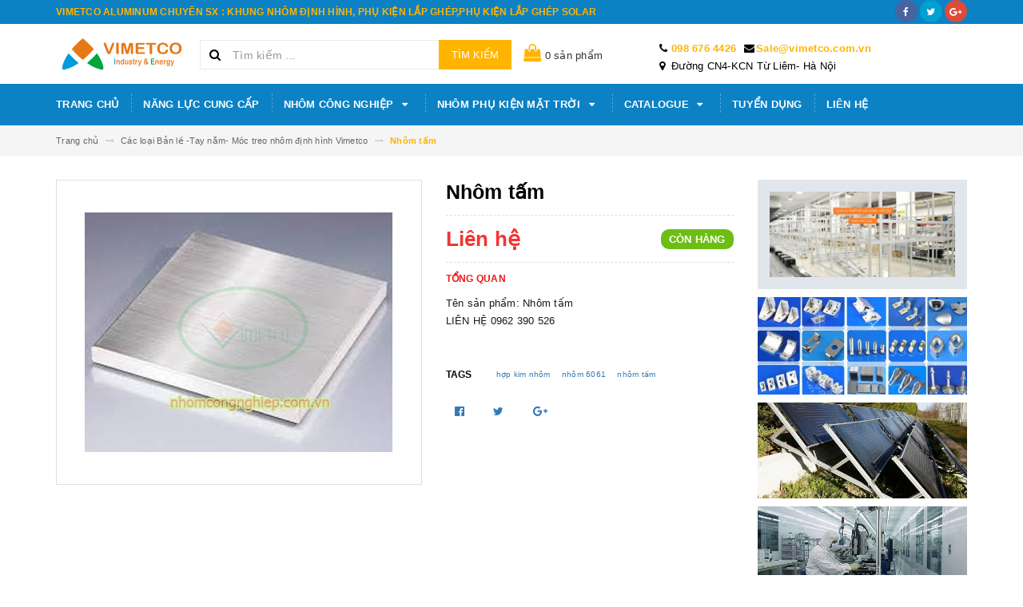

--- FILE ---
content_type: text/html; charset=utf-8
request_url: http://nhomcongnghiep.com.vn/nhom-tam
body_size: 19291
content:
<!DOCTYPE html>
<html lang="vi">
<head>
	<meta charset="UTF-8" />
	<meta name="viewport" content="width=device-width, initial-scale=1, maximum-scale=1">			
	<title>
		Nhôm tấm
		
		
		 | nhôm định hình - bàn thao tác - băng Tải - thiết bị công nghiệp - ống thép bọc nhựa - VIMETCO			
	</title>		
	<!-- ================= Page description ================== -->
	
	<meta name="description" content="NH&#212;M TẤM - NH&#212;M TẤM VIMETCO Nh&#244;m tấm với những đặc điểm nổi trội trong việc mang lại t&#237;nh thẩm mỹ cao, nh&#244;m tấm (hợp kim loại) được lựa chọn sử dụng rất nhiều trong ng&#224;nh c&#244;ng nghiệp, x&#226;y dựng, đời sống, y tế v&#236; c&#243; khả năng dẫn nhiệt tốt gấp 3 lần so với chất liệu th&#233;p, dễ lắp đặt thi c&#244;ng như uốn cong, uốn g&#243;c, cắt, x">
	
	<!-- ================= Meta ================== -->
	<meta name="keywords" content="Nhôm tấm, Các loại Bản lề -Tay nắm- Móc treo nhôm định hình Vimetco, hợp kim nhôm, nhôm 6061, nhôm tấm, nhôm định hình - bàn thao tác - băng Tải - thiết bị công nghiệp - ống thép bọc nhựa - VIMETCO, nhomcongnghiep.com.vn"/>		
	<link rel="canonical" href="http://nhomcongnghiep.com.vn/nhom-tam"/>
	<meta name='revisit-after' content='1 days' />
	<meta name="robots" content="noodp,index,follow" />
	<!-- ================= Favicon ================== -->
	
	<link rel="icon" href="//bizweb.dktcdn.net/100/318/294/themes/730985/assets/favicon.png?1632497998709" type="image/x-icon" />
	
	<!-- ================= Google Fonts ================== -->
	
	
		
	
	<!-- Facebook Open Graph meta tags -->
	

	<meta property="og:type" content="product">
	<meta property="og:title" content="Nhôm tấm">
	
		<meta property="og:image" content="http://bizweb.dktcdn.net/thumb/grande/100/318/294/products/nhom-tam.jpg?v=1533809110010">
		<meta property="og:image:secure_url" content="https://bizweb.dktcdn.net/thumb/grande/100/318/294/products/nhom-tam.jpg?v=1533809110010">
	
	<meta property="og:price:amount" content="0">
	<meta property="og:price:currency" content="VND">

<meta property="og:description" content="NHÔM TẤM - NHÔM TẤM VIMETCO Nhôm tấm với những đặc điểm nổi trội trong việc mang lại tính thẩm mỹ cao, nhôm tấm (hợp kim loại) được lựa chọn sử dụng rất nhiều trong ngành công nghiệp, xây dựng, đời sống, y tế vì có khả năng dẫn nhiệt tốt gấp 3 lần so với chất liệu thép, dễ lắp đặt thi công như uốn cong, uốn góc, cắt, x">
<meta property="og:url" content="http://nhomcongnghiep.com.vn/nhom-tam">
<meta property="og:site_name" content="nhôm định hình - bàn thao tác - băng Tải - thiết bị công nghiệp - ống thép bọc nhựa - VIMETCO">		
	
	<!-- Plugin CSS -->			
	<link rel="stylesheet" href="https://maxcdn.bootstrapcdn.com/bootstrap/3.3.7/css/bootstrap.min.css" integrity="sha384-BVYiiSIFeK1dGmJRAkycuHAHRg32OmUcww7on3RYdg4Va+PmSTsz/K68vbdEjh4u" crossorigin="anonymous">
	<link rel="stylesheet" href="//maxcdn.bootstrapcdn.com/font-awesome/4.5.0/css/font-awesome.min.css">
	<link href="//bizweb.dktcdn.net/100/318/294/themes/730985/assets/owl.carousel.min.css?1632497998709" rel="stylesheet" type="text/css" media="all" />
	
	<!-- Build Main CSS -->								
	<link href="//bizweb.dktcdn.net/100/318/294/themes/730985/assets/base.scss.css?1632497998709" rel="stylesheet" type="text/css" media="all" />		
	<link href="//bizweb.dktcdn.net/100/318/294/themes/730985/assets/style.scss.css?1632497998709" rel="stylesheet" type="text/css" media="all" />		
	<link href="//bizweb.dktcdn.net/100/318/294/themes/730985/assets/update.scss.css?1632497998709" rel="stylesheet" type="text/css" media="all" />		
	<link href="//bizweb.dktcdn.net/100/318/294/themes/730985/assets/module.scss.css?1632497998709" rel="stylesheet" type="text/css" media="all" />
	<link href="//bizweb.dktcdn.net/100/318/294/themes/730985/assets/responsive.scss.css?1632497998709" rel="stylesheet" type="text/css" media="all" />
	<link href="//bizweb.dktcdn.net/100/318/294/themes/730985/assets/update_stylesheets.scss.css?1632497998709" rel="stylesheet" type="text/css" media="all" />
	
	<!-- Header JS -->	
	<script src="//bizweb.dktcdn.net/100/318/294/themes/730985/assets/jquery-2.2.3.min.js?1632497998709" type="text/javascript"></script> 
	
	<!-- Bizweb javascript customer -->
	

	<link href="//bizweb.dktcdn.net/100/318/294/themes/730985/assets/menu-stylesheets.scss.css?1632497998709" rel="stylesheet" type="text/css" media="all" />
	<script src="//bizweb.dktcdn.net/100/318/294/themes/730985/assets/menu-scripts.js?1632497998709" type="text/javascript"></script>
	
	<!-- Bizweb conter for header -->
	<script>
	var Bizweb = Bizweb || {};
	Bizweb.store = 'vimetco2018.mysapo.net';
	Bizweb.id = 318294;
	Bizweb.theme = {"id":730985,"name":"Accent","role":"main"};
	Bizweb.template = 'product';
	if(!Bizweb.fbEventId)  Bizweb.fbEventId = 'xxxxxxxx-xxxx-4xxx-yxxx-xxxxxxxxxxxx'.replace(/[xy]/g, function (c) {
	var r = Math.random() * 16 | 0, v = c == 'x' ? r : (r & 0x3 | 0x8);
				return v.toString(16);
			});		
</script>
<script>
	(function () {
		function asyncLoad() {
			var urls = ["//bwstatistics.sapoapps.vn/genscript/script.js?store=vimetco2018.mysapo.net","https://googleshopping.sapoapps.vn/conversion-tracker/global-tag/1593.js?store=vimetco2018.mysapo.net","https://googleshopping.sapoapps.vn/conversion-tracker/event-tag/1593.js?store=vimetco2018.mysapo.net"];
			for (var i = 0; i < urls.length; i++) {
				var s = document.createElement('script');
				s.type = 'text/javascript';
				s.async = true;
				s.src = urls[i];
				var x = document.getElementsByTagName('script')[0];
				x.parentNode.insertBefore(s, x);
			}
		};
		window.attachEvent ? window.attachEvent('onload', asyncLoad) : window.addEventListener('load', asyncLoad, false);
	})();
</script>


<script>
	window.BizwebAnalytics = window.BizwebAnalytics || {};
	window.BizwebAnalytics.meta = window.BizwebAnalytics.meta || {};
	window.BizwebAnalytics.meta.currency = 'VND';
	window.BizwebAnalytics.tracking_url = '/s';

	var meta = {};
	
	meta.product = {"id": 12365708, "vendor": "Vimetco", "name": "Nhôm tấm",
	"type": "nhôm tấm", "price": 0 };
	
	
	for (var attr in meta) {
	window.BizwebAnalytics.meta[attr] = meta[attr];
	}
</script>

	
		<script src="/dist/js/stats.min.js?v=96f2ff2"></script>
	



<script>
      (function(i,s,o,g,r,a,m){i['GoogleAnalyticsObject']=r;i[r]=i[r]||function(){
        (i[r].q=i[r].q||[]).push(arguments)},i[r].l=1*new Date();a=s.createElement(o),
          m=s.getElementsByTagName(o)[0];a.async=1;a.src=g;m.parentNode.insertBefore(a,m)
      })(window,document,'script','https://www.google-analytics.com/analytics.js','ga');

      ga('create', 'UA-124420366-3', 'auto');
      ga('send', 'pageview');
    </script>
<script>

	window.enabled_enhanced_ecommerce = true;

</script>

<script>

	try {
		
				gtag('event', 'view_item', {
					event_category: 'engagement',
					event_label: "Nhôm tấm",
					items: [
						{
							id: 12365708,
							name: "Nhôm tấm",
							brand: "Vimetco",
							category: "nhôm tấm",
							variant: "Default Title",
							price: '0'
						}
					]
				});
		
	} catch(e) { console.error('UA script error', e);}
	

</script>






<script>
	var eventsListenerScript = document.createElement('script');
	eventsListenerScript.async = true;
	
	eventsListenerScript.src = "/dist/js/store_events_listener.min.js?v=1b795e9";
	
	document.getElementsByTagName('head')[0].appendChild(eventsListenerScript);
</script>





				
</head>
<body>

	<!-- Get default value setup for store informations -->
















<!-- end getting default value -->
	
	<!-- Main content -->
	<header>
	<div class="topbar">
		<div class="container">
			<div class="row">
				<div class="hidden-xs col-sm-9 col-md-10 col-lg-10 welcome-text">
					<span>VIMETCO ALUMINUM CHUYÊN SX : KHUNG NHÔM ĐỊNH HÌNH, PHỤ KIỆN LẮP GHÉP,PHỤ KIỆN LẮP GHÉP SOLAR </span>
				</div>
				<div class="col-xs-12 col-sm-3 col-md-2 col-lg-2 checkout">
					<ul class="social-info">
						
						
						
						
						
						<li>
							<a href="#" class="bg-facebook hv-txt-facebook btn-transition" title="facebook">
								<i class="fa fa-facebook"></i>
							</a>
						</li>
						
						
						
						
						
						<li>
							<a href="#" class="bg-twitter hv-txt-twitter btn-transition" title="twitter">
								<i class="fa fa-twitter"></i>
							</a>
						</li>
						
						
						
						
						
						<li>
							<a href="#" class="bg-google-plus hv-txt-google-plus btn-transition" title="google plus">
								<i class="fa fa-google-plus"></i>
							</a>
						</li>
						
						
					</ul>
				</div>
			</div>
		</div>
	</div>
	<div class="mainbar">
		<div class="container">
			<div class="row">
				<div class="col-xs-12 col-sm-3 col-md-2 col-lg-2 logo">
					<a href="/" title="Trang chủ">
						<img class="img-responsive" src="//bizweb.dktcdn.net/100/318/294/themes/730985/assets/logo.png?1632497998709" alt="Logo">
					</a>
				</div>
				<div class="col-xs-12 col-sm-4 col-md-4 col-lg-4 search-header">
					<div class="search_padding">
	<form action="/search" method="get">
		<div class="input-group search_form_action">
			<i class="fa fa-search"></i>
			<input type="text" class="form-control" maxlength="70" name="query" id="search" placeholder="Tìm kiếm ...">
			<span class="input-group-btn">
				<button class="btn btn-default btn-search" type="submit">
					Tìm kiếm
				</button>
			</span>
		</div>
	</form>
</div>
				</div>
				<div class="col-xs-12 col-sm-5 col-md-6 col-lg-6">
					<div class="cart-edit hidden-sm hidden-xs">
						<a href="/cart">
							<i class="fa fa-shopping-bag" aria-hidden="true"></i> <span class="cartCount count_item_pr" id="cart-total"></span> sản phẩm
						</a>
					</div>
					<div class="address-edit">
						<ul>
							<li>
								<i class="fa fa-phone" aria-hidden="true"></i> <a href="tel:098 676 4426">098 676 4426</a>
							</li>
							<li>
								<i class="fa fa-envelope" aria-hidden="true"></i> <a href="mailto:">Sale@vimetco.com.vn</a>
							</li>
							<li>
								<i class="fa fa-map-marker" aria-hidden="true"></i> Đường CN4-KCN Từ Liêm- Hà Nội
							</li>
						</ul>
					</div>
				</div>
			</div>
		</div>
	</div>

	<div class="menu-nav">
		<nav class="menu-header hidden-sm hidden-xs">
	<ul id="nav" class="nav container">
		
		
		<li class="nav-item">
			<a class="nav-link" href="/" title="Trang chủ">
				Trang chủ
			</a>
		</li>
		
		
		
		<li class="nav-item">
			<a class="nav-link" href="/gioi-thieu" title="Năng lực cung cấp">
				Năng lực cung cấp
			</a>
		</li>
		
		
		
		<li class="nav-item">
			<a href="/thanh-nhom-dinh-hinh-cong-nghiep" class="nav-link" title="Nhôm công nghiệp">
				 Nhôm công nghiệp <i class="fa fa-caret-down" data-toggle="dropdown"></i>
			</a>
			<ul class="dropdown-menu">
				
				
				<li class="nav-item-lv2">
					<a class="nav-link" href="/thanh-nhom-dinh-hinh-cong-nghiep" title="Nhôm định hình công nghiệp">
						<i class="fa fa-angle-right"></i><span>Nhôm định hình công nghiệp</span>
					</a>
				</li>
				
				
				
				<li class="nav-item-lv2">
					<a class="nav-link" href="/phu-kien-lap-ghep-thanh-nhom-dinh-hinh" title="Phụ kiện lắp ghép thanh nhôm">
						<i class="fa fa-angle-right"></i><span>Phụ kiện lắp ghép thanh nhôm</span>
					</a>
				</li>
				
				
				
				<li class="nav-item-lv2">
					<a class="nav-link" href="/ong-thep-boc-nhua-abs" title="Ống bọc nhựa, ống Inox, khớp HJ">
						<i class="fa fa-angle-right"></i><span>Ống bọc nhựa, ống Inox, khớp HJ</span>
					</a>
				</li>
				
				
				
				<li class="nav-item-lv2">
					<a class="nav-link" href="/nhom-ong-khop-lap-ghep" title="Nhôm ống D28, khớp nối nhôm">
						<i class="fa fa-angle-right"></i><span>Nhôm ống D28, khớp nối nhôm</span>
					</a>
				</li>
				
				
				
				<li class="nav-item-lv2">
					<a class="nav-link" href="/" title="Phụ kiện đỡ tấm pin mặt trời">
						<i class="fa fa-angle-right"></i><span>Phụ kiện đỡ tấm pin mặt trời</span>
					</a>
				</li>
				
				
				
				<li class="nav-item-lv2">
					<a class="nav-link" href="/chan-de-tang-chinh-do-cao" title="Chân đế tăng chỉnh, đế máy">
						<i class="fa fa-angle-right"></i><span>Chân đế tăng chỉnh, đế máy</span>
					</a>
				</li>
				
				
				
				<li class="nav-item-lv2">
					<a class="nav-link" href="/banh-xe-cong-nghiep-banh-foot-master" title="Các loại Bánh xe công nghiệp">
						<i class="fa fa-angle-right"></i><span>Các loại Bánh xe công nghiệp</span>
					</a>
				</li>
				
				
				
				<li class="nav-item-lv2">
					<a class="nav-link" href="/" title="Bản lề -Tay nắm- Móc treo">
						<i class="fa fa-angle-right"></i><span>Bản lề -Tay nắm- Móc treo</span>
					</a>
				</li>
				
				
				
				<li class="nav-item-lv2">
					<a class="nav-link" href="/" title="Bulong Inox, bulong thép mạ">
						<i class="fa fa-angle-right"></i><span>Bulong Inox, bulong thép mạ</span>
					</a>
				</li>
				
				
				
				<li class="nav-item-lv2">
					<a class="nav-link" href="/" title="Hàng Tiện-Phay-Đột dập CNC">
						<i class="fa fa-angle-right"></i><span>Hàng Tiện-Phay-Đột dập CNC</span>
					</a>
				</li>
				
				
			</ul>
		</li>
		
		
		
		<li class="nav-item">
			<a href="/khung-gia-do-tam-pin-mat-troi" class="nav-link" title="Nhôm phụ kiện mặt trời">
				 Nhôm phụ kiện mặt trời <i class="fa fa-caret-down" data-toggle="dropdown"></i>
			</a>
			<ul class="dropdown-menu">
				
				
				<li class="nav-item-lv2">
					<a class="nav-link" href="/thanh-rail-nhom-cho-linh-vuc-dien-mat-troi" title="::Thanh rail nhôm khung giá đỡ">
						<i class="fa fa-angle-right"></i><span>::Thanh rail nhôm khung giá đỡ</span>
					</a>
				</li>
				
				
				
				<li class="nav-item-lv2">
					<a class="nav-link" href="/khung-gia-do-tam-pin-mat-troi" title="::Phụ kiện lắp ghép tấm pin">
						<i class="fa fa-angle-right"></i><span>::Phụ kiện lắp ghép tấm pin</span>
					</a>
				</li>
				
				
			</ul>
		</li>
		
		
		
		<li class="nav-item">
			<a href="/tin-tuc" class="nav-link" title="Catalogue">
				 Catalogue <i class="fa fa-caret-down" data-toggle="dropdown"></i>
			</a>
			<ul class="dropdown-menu">
				
				
				<li class="nav-item-lv2">
					<a class="nav-link" href="/catalog-nhom-dinh-hinh" title="Catalogue nhôm định hình">
						<i class="fa fa-angle-right"></i><span>Catalogue nhôm định hình</span>
					</a>
				</li>
				
				
				
				<li class="nav-item-lv2">
					<a class="nav-link" href="/catalog-phu-kien-lap-ghep" title="Catalogue phụ kiện lắp ghép">
						<i class="fa fa-angle-right"></i><span>Catalogue phụ kiện lắp ghép</span>
					</a>
				</li>
				
				
				
				<li class="nav-item-lv2">
					<a class="nav-link" href="/catalog-lap-ghep-ong" title="Catalogue ống ABS và khớp HJ">
						<i class="fa fa-angle-right"></i><span>Catalogue ống ABS và khớp HJ</span>
					</a>
				</li>
				
				
				
				<li class="nav-item-lv2">
					<a class="nav-link" href="/catalog-khung-gia-do-pin-mat-troi" title="Catalogue phụ kiện mặt trời">
						<i class="fa fa-angle-right"></i><span>Catalogue phụ kiện mặt trời</span>
					</a>
				</li>
				
				
				
				<li class="nav-item-lv2">
					<a class="nav-link" href="/catalog-san-xuat-dich-vu" title="Catalog sản phẩm băng tải, bàn">
						<i class="fa fa-angle-right"></i><span>Catalog sản phẩm băng tải, bàn</span>
					</a>
				</li>
				
				
			</ul>
		</li>
		
		
		
		<li class="nav-item">
			<a class="nav-link" href="/tuyen-dung" title="Tuyển dụng">
				Tuyển dụng
			</a>
		</li>
		
		
		
		<li class="nav-item">
			<a class="nav-link" href="/lien-he" title="Liên hệ">
				Liên hệ
			</a>
		</li>
		
		
		
	</ul>
</nav>
		<div class="sidebar-menu sidebar_menu site-nav-mobile menu-header hidden-md hidden-lg">
	<div class="sidebar-menu-title module-header">
		<div class="module-title">
			
			<i class="fa fa-bars"></i>
			<span>MENU</span>
		</div>
		<a class="mobile-cart" href="/cart">
			<span class="cart-count-mobile">0</span>
		</a>
	</div>
	<div class="sidebar-menu-content">
		<div class="sidebar-linklists">
			<ul>
				
				
				<li class="sidebar-menu-list menu-item collection-sidebar-menu">
					<a class="ajaxLayer" href="/" title="Trang chủ">
						<span>Trang chủ</span>
					</a>
					
				</li>
				
				<li class="sidebar-menu-list menu-item collection-sidebar-menu">
					<a class="ajaxLayer" href="/gioi-thieu" title="Năng lực cung cấp">
						<span>Năng lực cung cấp</span>
					</a>
					
				</li>
				
				<li class="sidebar-menu-list menu-item collection-sidebar-menu">
					<a class="ajaxLayer" href="/thanh-nhom-dinh-hinh-cong-nghiep" title="Nhôm công nghiệp">
						<span>Nhôm công nghiệp</span>
					</a>
					
					<ul style="display: none" class="lv2">
						
						<li>
							<a class="ajaxLayer a_lv2" href="/thanh-nhom-dinh-hinh-cong-nghiep" title="Nhôm định hình công nghiệp">
								<span>Nhôm định hình công nghiệp</span>
							</a>
							
						</li>
						
						<li>
							<a class="ajaxLayer a_lv2" href="/phu-kien-lap-ghep-thanh-nhom-dinh-hinh" title="Phụ kiện lắp ghép thanh nhôm">
								<span>Phụ kiện lắp ghép thanh nhôm</span>
							</a>
							
						</li>
						
						<li>
							<a class="ajaxLayer a_lv2" href="/ong-thep-boc-nhua-abs" title="Ống bọc nhựa, ống Inox, khớp HJ">
								<span>Ống bọc nhựa, ống Inox, khớp HJ</span>
							</a>
							
						</li>
						
						<li>
							<a class="ajaxLayer a_lv2" href="/nhom-ong-khop-lap-ghep" title="Nhôm ống D28, khớp nối nhôm">
								<span>Nhôm ống D28, khớp nối nhôm</span>
							</a>
							
						</li>
						
						<li>
							<a class="ajaxLayer a_lv2" href="/" title="Phụ kiện đỡ tấm pin mặt trời">
								<span>Phụ kiện đỡ tấm pin mặt trời</span>
							</a>
							
						</li>
						
						<li>
							<a class="ajaxLayer a_lv2" href="/chan-de-tang-chinh-do-cao" title="Chân đế tăng chỉnh, đế máy">
								<span>Chân đế tăng chỉnh, đế máy</span>
							</a>
							
						</li>
						
						<li>
							<a class="ajaxLayer a_lv2" href="/banh-xe-cong-nghiep-banh-foot-master" title="Các loại Bánh xe công nghiệp">
								<span>Các loại Bánh xe công nghiệp</span>
							</a>
							
						</li>
						
						<li>
							<a class="ajaxLayer a_lv2" href="/" title="Bản lề -Tay nắm- Móc treo">
								<span>Bản lề -Tay nắm- Móc treo</span>
							</a>
							
						</li>
						
						<li>
							<a class="ajaxLayer a_lv2" href="/" title="Bulong Inox, bulong thép mạ">
								<span>Bulong Inox, bulong thép mạ</span>
							</a>
							
						</li>
						
						<li>
							<a class="ajaxLayer a_lv2" href="/" title="Hàng Tiện-Phay-Đột dập CNC">
								<span>Hàng Tiện-Phay-Đột dập CNC</span>
							</a>
							
						</li>
						
					</ul>
					
				</li>
				
				<li class="sidebar-menu-list menu-item collection-sidebar-menu">
					<a class="ajaxLayer" href="/khung-gia-do-tam-pin-mat-troi" title="Nhôm phụ kiện mặt trời">
						<span>Nhôm phụ kiện mặt trời</span>
					</a>
					
					<ul style="display: none" class="lv2">
						
						<li>
							<a class="ajaxLayer a_lv2" href="/thanh-rail-nhom-cho-linh-vuc-dien-mat-troi" title="::Thanh rail nhôm khung giá đỡ">
								<span>::Thanh rail nhôm khung giá đỡ</span>
							</a>
							
						</li>
						
						<li>
							<a class="ajaxLayer a_lv2" href="/khung-gia-do-tam-pin-mat-troi" title="::Phụ kiện lắp ghép tấm pin">
								<span>::Phụ kiện lắp ghép tấm pin</span>
							</a>
							
						</li>
						
					</ul>
					
				</li>
				
				<li class="sidebar-menu-list menu-item collection-sidebar-menu">
					<a class="ajaxLayer" href="/tin-tuc" title="Catalogue">
						<span>Catalogue</span>
					</a>
					
					<ul style="display: none" class="lv2">
						
						<li>
							<a class="ajaxLayer a_lv2" href="/catalog-nhom-dinh-hinh" title="Catalogue nhôm định hình">
								<span>Catalogue nhôm định hình</span>
							</a>
							
						</li>
						
						<li>
							<a class="ajaxLayer a_lv2" href="/catalog-phu-kien-lap-ghep" title="Catalogue phụ kiện lắp ghép">
								<span>Catalogue phụ kiện lắp ghép</span>
							</a>
							
						</li>
						
						<li>
							<a class="ajaxLayer a_lv2" href="/catalog-lap-ghep-ong" title="Catalogue ống ABS và khớp HJ">
								<span>Catalogue ống ABS và khớp HJ</span>
							</a>
							
						</li>
						
						<li>
							<a class="ajaxLayer a_lv2" href="/catalog-khung-gia-do-pin-mat-troi" title="Catalogue phụ kiện mặt trời">
								<span>Catalogue phụ kiện mặt trời</span>
							</a>
							
						</li>
						
						<li>
							<a class="ajaxLayer a_lv2" href="/catalog-san-xuat-dich-vu" title="Catalog sản phẩm băng tải, bàn">
								<span>Catalog sản phẩm băng tải, bàn</span>
							</a>
							
						</li>
						
					</ul>
					
				</li>
				
				<li class="sidebar-menu-list menu-item collection-sidebar-menu">
					<a class="ajaxLayer" href="/tuyen-dung" title="Tuyển dụng">
						<span>Tuyển dụng</span>
					</a>
					
				</li>
				
				<li class="sidebar-menu-list menu-item collection-sidebar-menu">
					<a class="ajaxLayer" href="/lien-he" title="Liên hệ">
						<span>Liên hệ</span>
					</a>
					
				</li>
				
			</ul>
		</div>
	</div>
</div>
	</div>
</header>
	
	<section class="breadcrumbs">
	<div class="container">
		<div class="row">
			<div class="col-xs-12">
				<ul class="breadcrumb" itemscope itemtype="http://data-vocabulary.org/Breadcrumb">
					<li class="home">
						<a itemprop="url" href="/" title="Trang chủ">
							<span itemprop="title">Trang chủ</span>
						</a>						
						<i class="fa fa-long-arrow-right" aria-hidden="true"></i>
					</li>
					
						
						<li>
							<a itemprop="url" href="/cac-loai-ban-le-tay-nam-moc-treo-nhom-dinh-hinh-vimetco-lh-1900-0032">
								<span itemprop="title">Các loại Bản lề -Tay nắm- Móc treo nhôm định hình Vimetco</span>
							</a>
							<i class="fa fa-long-arrow-right" aria-hidden="true"></i>
						</li>
						
						<li>
							<strong>
								<span itemprop="title">Nhôm tấm</span>
							</strong>
						<li>
						
					
				</ul>
			</div>
		</div>
	</div>
</section>
	
	








<section class="product-template product" itemscope itemtype="http://schema.org/Product">
	<meta itemprop="url" content="//nhomcongnghiep.com.vn/nhom-tam">
	<meta itemprop="image" content="//bizweb.dktcdn.net/thumb/grande/100/318/294/products/nhom-tam.jpg?v=1533809110010">
	<meta itemprop="description" content="Tên sản phẩm: Nhôm tấm

LIÊN HỆ 0962 390 526">
	<meta itemprop="name" content="Nhôm tấm">
	
	<div class="container">
		<div class="row">
			<div class="details-product">
				<div class="col-xs-12 col-sm-12 col-md-4 col-lg-5 images-pro">
					<div class="large-image">
						<a href="//bizweb.dktcdn.net/thumb/1024x1024/100/318/294/products/nhom-tam.jpg?v=1533809110010" class="large_image_url checkurl dp-flex" data-rel="prettyPhoto[product-gallery]">
							
							<img id="zoom_01" class="img-responsive" src="//bizweb.dktcdn.net/thumb/grande/100/318/294/products/nhom-tam.jpg?v=1533809110010" alt="nhom-tam">
							
						</a>
					</div>

					
				</div>

				<div class="col-xs-12 col-sm-12 col-md-5 col-lg-4 details-pro">
					<h1 class="title-head">Nhôm tấm</h1>

					









<div class="price-box price-loop-style" itemscope itemtype="http://schema.org/Offer">
	
		
			
				<span class="special-price">
					<span class="price">Liên hệ</span>
				</span>
				<span class="old-price">
					<span class="price"></span>
				</span>
			
		
	

	<span class="availability in-stock" itemscope itemtype="http://schema.org/ItemAvailability">
		<span itemprop="supersededBy">
			
			Còn hàng
			
		</span>
	</span>
</div>

					
					<label>
						<strong>Tổng quan</strong>
					</label>
					<div class="product-summary product_description">
						<div class="rte description">
							
							<p>Tên sản phẩm: Nhôm tấm</p>

<p>LIÊN HỆ 0962 390 526</p>
							
						</div>
					</div>
					

					<div class="form-product">
						<form enctype="multipart/form-data" id="add-to-cart-form" action="/cart/add" method="post" class="form-inline">
							<div class="box-variant clearfix">
								
								
								<input type="hidden" name="variantId" value="19956589" />
								
							</div>

							<div class="form-group product_quantity  hidden">
								<label class="form-control-label">Số lượng</label>
								<button onclick="var result = document.getElementById('qty'); var qty = result.value; if( !isNaN( qty ) &amp;&amp; qty > 1 ) result.value--;return false;" class="reduced btn btn-ipnb" type="button">-</button>
								<input type="text" class="form-control text-xs-center qty" title="Số lượng" value="1" maxlength="3" id="qty" name="quantity" onkeyup="valid(this,'numbers')" onblur="valid(this,'numbers')">
								<button onclick="var result = document.getElementById('qty'); var qty = result.value; if( !isNaN( qty )) result.value++;return false;" class="increase btn btn-ipnb" type="button">+</button>
							</div>

							<!-- BUTTON ACTIONS -->
							<input class="hidden" type="hidden" name="variantId" value="19956589" />
							<div class="button_actions">
								
								
								
								
								
							</div>
							<!-- END BUTTON ACTIONS -->
						</form>
					</div>

					
					<div class="tag-product">
						<label class="inline">Tags</label>
						<div class="custom_list">
							
							<a href="/collections/all/hop-kim-nhom" class="btn-transition">hợp kim nhôm</a>
							
							<a href="/collections/all/nhom-6061" class="btn-transition">nhôm 6061</a>
							
							<a href="/collections/all/nhom-tam" class="btn-transition">nhôm tấm</a>
							
						</div>
					</div>
					

					
					<div class="social-sharing">
						
  
  



<div class="social-media" data-permalink="https://nhomcongnghiep.com.vn/nhom-tam">
  
  <div class="custom_list">
    
    <a target="_blank" href="//www.facebook.com/sharer.php?u=https://nhomcongnghiep.com.vn/nhom-tam" class="share-facebook hv-txt-facebook btn-transition btn-border-hover" title="Chia sẻ lên Facebook">
      <i class="fa fa-facebook-official"></i>
    </a>
    

    
    <a target="_blank" href="//twitter.com/share?text=nhom-tam&amp;url=https://nhomcongnghiep.com.vn/nhom-tam" class="share-twitter hv-txt-twitter btn-transition btn-border-hover" title="Chia sẻ lên Twitter">
      <i class="fa fa-twitter"></i>
    </a>
    

    
    <a target="_blank" href="//plus.google.com/share?url=https://nhomcongnghiep.com.vn/nhom-tam" class="share-google hv-txt-google-plus btn-transition btn-border-hover" title="+1">
      <i class="fa fa-google-plus"></i>
    </a>
    
  </div>
</div>
					</div>
					
				</div>

				<div class="col-xs-12 hidden-sm col-md-2 col-lg-3">
					
					
					
					
					
					
					<div class="product-banner product-banner-1 banner-item margin-bottom-10">
						<a href="#" title="">
							<figure>
								<img class="img-responsive" src="//bizweb.dktcdn.net/100/318/294/themes/730985/assets/product_banner_1_image.png?1632497998709" alt="nhôm định hình - bàn thao tác - băng Tải - thiết bị công nghiệp - ống thép bọc nhựa - VIMETCO">
							</figure>
						</a>
					</div>
					
					
					
					
					
					
					
					<div class="product-banner product-banner-2 banner-item margin-bottom-10">
						<a href="#" title="">
							<figure>
								<img class="img-responsive" src="//bizweb.dktcdn.net/100/318/294/themes/730985/assets/product_banner_2_image.png?1632497998709" alt="nhôm định hình - bàn thao tác - băng Tải - thiết bị công nghiệp - ống thép bọc nhựa - VIMETCO">
							</figure>
						</a>
					</div>
					
					
					
					
					
					
					
					<div class="product-banner product-banner-3 banner-item margin-bottom-10">
						<a href="#" title="">
							<figure>
								<img class="img-responsive" src="//bizweb.dktcdn.net/100/318/294/themes/730985/assets/product_banner_3_image.png?1632497998709" alt="nhôm định hình - bàn thao tác - băng Tải - thiết bị công nghiệp - ống thép bọc nhựa - VIMETCO">
							</figure>
						</a>
					</div>
					
					
					
					
					
					
					
					<div class="product-banner product-banner-4 banner-item margin-bottom-10">
						<a href="#" title="">
							<figure>
								<img class="img-responsive" src="//bizweb.dktcdn.net/100/318/294/themes/730985/assets/product_banner_4_image.png?1632497998709" alt="nhôm định hình - bàn thao tác - băng Tải - thiết bị công nghiệp - ống thép bọc nhựa - VIMETCO">
							</figure>
						</a>
					</div>
					
					
				</div>
			</div>
		</div>

		
		<div class="row">
			<div class="col-xs-12 col-sm-12 col-md-12 col-lg-12">
				<div class="product-tab e-tabs">
					<ul class="tabs tabs-title clearfix">
						
						
						
						
						
						<li class="tab-link" data-tab="tab-1">
							<h5 class="tab_title">
								<span>Chi tiết sản phẩm</span>
							</h5>
						</li>
						
						
						
						
						
						
						<li class="tab-link" data-tab="tab-2">
							<h5 class="tab_title">
								<span>Thông tin thanh toán</span>
							</h5>
						</li>
						
						
						
						
						
						
						<li class="tab-link" data-tab="tab-3">
							<h5 class="tab_title">
								<span>Hướng dẫn mua hàng</span>
							</h5>
						</li>
						
						
					</ul>

					
					<div id="tab-1" class="tab-content">
						<div class="rte">
							<h3 style="text-align: center;"><a href="http://nhomcongnghiep.com.vn/nhom-tam-nhom-tron-dac"><strong>NHÔM TẤM - NHÔM TẤM VIMETCO</strong></a></h3>
<p><strong>Nhôm tấm</strong>&nbsp;với những đặc điểm nổi trội trong việc mang lại tính thẩm mỹ cao,<strong>&nbsp;nhôm tấm</strong>&nbsp;(hợp kim loại) được lựa chọn sử dụng rất nhiều&nbsp;trong ngành công nghiệp, xây dựng, đời sống, y tế vì có khả năng dẫn nhiệt tốt gấp 3 lần so với chất liệu thép, dễ lắp đặt thi công như uốn cong, uốn góc, cắt, xe rãnh…</p>
<p>Vimetco&nbsp;là đơn vị&nbsp;chuyên cung cấp các loại nguyên vật liệu và sản phẩm kim loại màu bao gồm<strong>&nbsp;nhôm tấm</strong>, nhôm định hình, ống thép bọc nhựa, ống inox,&nbsp;sản phẩm công nghiệp khác.</p>
<p><img data-thumb="original" original-height="377" original-width="898" src="http://bizweb.dktcdn.net/100/318/294/files/nhom-tam-vimetco.jpg?v=1533004387762" /></p>
<p>Cam kết tạo nên sự tin cậy từ khách hàng bằng chất lượng, tốc độ đáp ứng, giải pháp và tầm nhìn dài hạn, xây dựng quan hệ hợp tác tôn trọng, cởi mở, định hướng lâu dài với các đối tác.</p>
<ul>
<li>Kích thước và độ dầy của&nbsp;<strong>nhôm tấm</strong>: Kích thước 1220x2440mm, độ dầy từ 2mm trở lên&nbsp;ngoài ra chúng tôi có cắt nhôm lẻ theo kích thước yêu cầu của quý khách hàng.</li>
<li>Bề mặt&nbsp;<strong>nhôm tấm</strong>: Sần, bóng, xước</li></ul>
<p><strong>Ứng dụng của nhôm tấm:</strong></p>
<ul>
<li><strong>Nhôm tấm</strong>&nbsp;hay nhôm hợp kim hiện nay được ứng dụng rất rộng trong các ngành công nghiệp cung như xây dựng, đặc biệt là trong ngành công nghiệp chế tạo và cơ khí chính xác.</li>
<li>Để có độ bền cao người ta phải hợp kim hóa nhôm và tiến hành nhiệt luyện, vì thế hợp kim nhôm có vị trí khá quan trọng trong chế tạo cơ khí và xây dựng.</li></ul>
<p>Vì là nhà cung cấp hàng đầu tại Việt Nam, khi quý khách hàng có nhu cầu về các sản hẩm xin vui lòng liên hệ với chúng tôi để được tư vấn và nhận được sản phẩm chất lượng với giá thành tốt nhất trên thị trường hiện nay.</p>
<p><span style="font-size:11pt"><span style="line-height:normal"><span style="font-family:Calibri,sans-serif"><span style="font-size:12.0pt"><span style="font-family:&quot;Times New Roman&quot;,&quot;serif&quot;"><span style="color:red">Liên hệ: Call/sms/zalo</span></span></span></span></span></span> 0962 390 526</p>
						</div>	
					</div>	
					

					
					
					
					
					
					
					
					
					
					<div id="tab-2" class="tab-content">
						
						Nội dung tùy chỉnh
						
					</div>
					
					
					
					
					
					
					
					
					
					
					<div id="tab-3" class="tab-content">
						
						Nội dung tùy chỉnh
						
					</div>
					
					
				</div>				
			</div>
		</div>
		

		
		
		
		<div class="related_products">
			<div class="row">
				<div class="col-xs-12 col-sm-12 col-md-12 col-lg-12">
					<div class="module-header">
						<h2 class="module-title title-style-3">
							<a href="cac-loai-ban-le-tay-nam-moc-treo-nhom-dinh-hinh-vimetco-lh-1900-0032" title=" Xem tất cả '' ">
								<span>Sản phẩm liên quan</span>
							</a>
						</h2>
					</div>
				</div>
				<div class="col-xs-12 col-sm-12 col-md-12 col-lg-12 lg4">
					
					
					<div class="module-content owl-carousel owl-theme nav-enable nav-top" data-lg-items="5" data-md-items="4" data-sm-items="3" data-xs-items="2" data-xxs-items="2" data-nav="true" data-auto-play="true">
						
						
						
						
						
						<div class="item">
							


	
	
	
 
    


	



	









<div class="product-box product-grid-item">
	<div class="product-thumbnail">
		
		<div class="sale-flash">SALE</div>
		
		<a href="/ban-le-nhom-cho-nhom-20" title="Bản lề nhôm cho nhôm 20">
			<picture class="dp-flex">
				
				<source media="(min-width: 1200px)" srcset="//bizweb.dktcdn.net/thumb/medium/100/318/294/products/vmcmdh20.png?v=1617347539503"/>
				<source media="(min-width: 992px) and (max-width: 1199px)" srcset="//bizweb.dktcdn.net/thumb/medium/100/318/294/products/vmcmdh20.png?v=1617347539503"/>
				<source media="(min-width: 768px) and (max-width: 991px)" srcset="//bizweb.dktcdn.net/thumb/medium/100/318/294/products/vmcmdh20.png?v=1617347539503"/>
				<source media="(min-width: 571px) and (max-width: 767px)" srcset="//bizweb.dktcdn.net/thumb/medium/100/318/294/products/vmcmdh20.png?v=1617347539503"/>
				<source media="(min-width: 320px) and (max-width: 570px)" srcset="//bizweb.dktcdn.net/thumb/compact/100/318/294/products/vmcmdh20.png?v=1617347539503"/>
				<source media="(max-width: 319px)" srcset="//bizweb.dktcdn.net/thumb/small/100/318/294/products/vmcmdh20.png?v=1617347539503">
				<img class="img-responsive" src="https://bizweb.dktcdn.net/100/318/294/products/vmcmdh20.png?v=1617347539503" alt="ban-le-nhom-cho-nhom-20"/>
				
			</picture>
		</a>
	</div>
	<div class="product-info">
		<h3 class="product-name text1line">
			<a href="/ban-le-nhom-cho-nhom-20" title="Bản lề nhôm cho nhôm 20">
				Bản lề nhôm cho nhôm 20
			</a>
		</h3>

		











<div class="price-box price-loop-style">
	
		
			
				<span class="special-price">
					<span class="price">23.000₫</span>
				</span>
					<span class="old-price">
						<span class="price">
							
								27.000₫
							
						</span>
					</span>
			
		
	
</div>

		

<div class="product-action-btn product-action">
	<form action="/cart/add" method="post" class="variants form-nut-grid" data-id="product-actions-21132200" enctype="multipart/form-data">
		<input class="hidden" type="hidden" name="variantId" value="43668750" />
		
			
				
				<button class="btn btn-buy btn-transition btn-cart btn_buy add_to_cart btn-accent" title="Mua hàng">
					<span><i class="fa fa-shopping-cart"></i> Mua hàng</span>
				</button>
				
			
		
	</form>
</div>
	</div>
</div>
						</div>
						
						
						
						
						
						<div class="item">
							


	
	
	
 
    


	



	









<div class="product-box product-grid-item">
	<div class="product-thumbnail">
		
		<div class="sale-flash">SALE</div>
		
		<a href="/ban-le-nhom-cho-nhom-30" title="Bản lề nhôm cho nhôm 30">
			<picture class="dp-flex">
				
				<source media="(min-width: 1200px)" srcset="//bizweb.dktcdn.net/thumb/medium/100/318/294/products/vmcmdh30.png?v=1617347537743"/>
				<source media="(min-width: 992px) and (max-width: 1199px)" srcset="//bizweb.dktcdn.net/thumb/medium/100/318/294/products/vmcmdh30.png?v=1617347537743"/>
				<source media="(min-width: 768px) and (max-width: 991px)" srcset="//bizweb.dktcdn.net/thumb/medium/100/318/294/products/vmcmdh30.png?v=1617347537743"/>
				<source media="(min-width: 571px) and (max-width: 767px)" srcset="//bizweb.dktcdn.net/thumb/medium/100/318/294/products/vmcmdh30.png?v=1617347537743"/>
				<source media="(min-width: 320px) and (max-width: 570px)" srcset="//bizweb.dktcdn.net/thumb/compact/100/318/294/products/vmcmdh30.png?v=1617347537743"/>
				<source media="(max-width: 319px)" srcset="//bizweb.dktcdn.net/thumb/small/100/318/294/products/vmcmdh30.png?v=1617347537743">
				<img class="img-responsive" src="https://bizweb.dktcdn.net/100/318/294/products/vmcmdh30.png?v=1617347537743" alt="ban-le-nhom-cho-nhom-30"/>
				
			</picture>
		</a>
	</div>
	<div class="product-info">
		<h3 class="product-name text1line">
			<a href="/ban-le-nhom-cho-nhom-30" title="Bản lề nhôm cho nhôm 30">
				Bản lề nhôm cho nhôm 30
			</a>
		</h3>

		











<div class="price-box price-loop-style">
	
		
			
				<span class="special-price">
					<span class="price">28.000₫</span>
				</span>
					<span class="old-price">
						<span class="price">
							
								32.000₫
							
						</span>
					</span>
			
		
	
</div>

		

<div class="product-action-btn product-action">
	<form action="/cart/add" method="post" class="variants form-nut-grid" data-id="product-actions-21132195" enctype="multipart/form-data">
		<input class="hidden" type="hidden" name="variantId" value="43668745" />
		
			
				
				<button class="btn btn-buy btn-transition btn-cart btn_buy add_to_cart btn-accent" title="Mua hàng">
					<span><i class="fa fa-shopping-cart"></i> Mua hàng</span>
				</button>
				
			
		
	</form>
</div>
	</div>
</div>
						</div>
						
						
						
						
						
						<div class="item">
							


	
	
	
 
    


	



	









<div class="product-box product-grid-item">
	<div class="product-thumbnail">
		
		<div class="sale-flash">SALE</div>
		
		<a href="/ban-le-nhom-cho-nhom-40" title="Bản lề nhôm cho nhôm 40">
			<picture class="dp-flex">
				
				<source media="(min-width: 1200px)" srcset="//bizweb.dktcdn.net/thumb/medium/100/318/294/products/vmcmdh40.png?v=1617347537420"/>
				<source media="(min-width: 992px) and (max-width: 1199px)" srcset="//bizweb.dktcdn.net/thumb/medium/100/318/294/products/vmcmdh40.png?v=1617347537420"/>
				<source media="(min-width: 768px) and (max-width: 991px)" srcset="//bizweb.dktcdn.net/thumb/medium/100/318/294/products/vmcmdh40.png?v=1617347537420"/>
				<source media="(min-width: 571px) and (max-width: 767px)" srcset="//bizweb.dktcdn.net/thumb/medium/100/318/294/products/vmcmdh40.png?v=1617347537420"/>
				<source media="(min-width: 320px) and (max-width: 570px)" srcset="//bizweb.dktcdn.net/thumb/compact/100/318/294/products/vmcmdh40.png?v=1617347537420"/>
				<source media="(max-width: 319px)" srcset="//bizweb.dktcdn.net/thumb/small/100/318/294/products/vmcmdh40.png?v=1617347537420">
				<img class="img-responsive" src="https://bizweb.dktcdn.net/100/318/294/products/vmcmdh40.png?v=1617347537420" alt="ban-le-nhom-cho-nhom-40"/>
				
			</picture>
		</a>
	</div>
	<div class="product-info">
		<h3 class="product-name text1line">
			<a href="/ban-le-nhom-cho-nhom-40" title="Bản lề nhôm cho nhôm 40">
				Bản lề nhôm cho nhôm 40
			</a>
		</h3>

		











<div class="price-box price-loop-style">
	
		
			
				<span class="special-price">
					<span class="price">32.000₫</span>
				</span>
					<span class="old-price">
						<span class="price">
							
								37.000₫
							
						</span>
					</span>
			
		
	
</div>

		

<div class="product-action-btn product-action">
	<form action="/cart/add" method="post" class="variants form-nut-grid" data-id="product-actions-21132193" enctype="multipart/form-data">
		<input class="hidden" type="hidden" name="variantId" value="43668743" />
		
			
				
				<button class="btn btn-buy btn-transition btn-cart btn_buy add_to_cart btn-accent" title="Mua hàng">
					<span><i class="fa fa-shopping-cart"></i> Mua hàng</span>
				</button>
				
			
		
	</form>
</div>
	</div>
</div>
						</div>
						
						
						
						
						
						<div class="item">
							


	
	
	
 
    


	



	











<div class="product-box product-grid-item">
	<div class="product-thumbnail">
		
		<div class="sale-flash">SALE</div>
		
		<a href="/tay-nam-nhom-mau-bac-mk-19" title="Tay nắm nhôm màu bạc Mk-19">
			<picture class="dp-flex">
				
				<source media="(min-width: 1200px)" srcset="//bizweb.dktcdn.net/thumb/medium/100/318/294/products/vmcmk19.png?v=1617347533800"/>
				<source media="(min-width: 992px) and (max-width: 1199px)" srcset="//bizweb.dktcdn.net/thumb/medium/100/318/294/products/vmcmk19.png?v=1617347533800"/>
				<source media="(min-width: 768px) and (max-width: 991px)" srcset="//bizweb.dktcdn.net/thumb/medium/100/318/294/products/vmcmk19.png?v=1617347533800"/>
				<source media="(min-width: 571px) and (max-width: 767px)" srcset="//bizweb.dktcdn.net/thumb/medium/100/318/294/products/vmcmk19.png?v=1617347533800"/>
				<source media="(min-width: 320px) and (max-width: 570px)" srcset="//bizweb.dktcdn.net/thumb/compact/100/318/294/products/vmcmk19.png?v=1617347533800"/>
				<source media="(max-width: 319px)" srcset="//bizweb.dktcdn.net/thumb/small/100/318/294/products/vmcmk19.png?v=1617347533800">
				<img class="img-responsive" src="https://bizweb.dktcdn.net/100/318/294/products/vmcmk19.png?v=1617347533800" alt="tay-nam-nhom-mau-bac-mk-19"/>
				
			</picture>
		</a>
	</div>
	<div class="product-info">
		<h3 class="product-name text1line">
			<a href="/tay-nam-nhom-mau-bac-mk-19" title="Tay nắm nhôm màu bạc Mk-19">
				Tay nắm nhôm màu bạc Mk-19
			</a>
		</h3>

		











<div class="price-box price-loop-style">
	
		
			
				<span class="special-price">
					<span class="price">Liên hệ</span>
				</span>
				<span class="old-price">
					<span class="price"></span>
				</span>
			
		
	
</div>

		

<div class="product-action-btn product-action">
	<form action="/cart/add" method="post" class="variants form-nut-grid" data-id="product-actions-21132185" enctype="multipart/form-data">
		<input class="hidden" type="hidden" name="variantId" value="43668735" />
		
			
				
				<button class="btn btn-cart addtocart btn-transition btn_choose_product choose-pro btn-accent" title="Chi tiết"  type="button" onclick="window.location.href='/tay-nam-nhom-mau-bac-mk-19'" >
					<span><i class="fa fa-eye"></i> Chi tiết</span>
				</button>
				
			
		
	</form>
</div>
	</div>
</div>
						</div>
						
						
						
						
						
						<div class="item">
							


	
	
	
 
    


	



	











<div class="product-box product-grid-item">
	<div class="product-thumbnail">
		
		<div class="sale-flash">SALE</div>
		
		<a href="/tay-nam-bang-nhom-co-nho" title="Tay nắm bằng nhôm cỡ nhỏ">
			<picture class="dp-flex">
				
				<source media="(min-width: 1200px)" srcset="//bizweb.dktcdn.net/thumb/medium/100/318/294/products/vmcmh96.png?v=1617347532290"/>
				<source media="(min-width: 992px) and (max-width: 1199px)" srcset="//bizweb.dktcdn.net/thumb/medium/100/318/294/products/vmcmh96.png?v=1617347532290"/>
				<source media="(min-width: 768px) and (max-width: 991px)" srcset="//bizweb.dktcdn.net/thumb/medium/100/318/294/products/vmcmh96.png?v=1617347532290"/>
				<source media="(min-width: 571px) and (max-width: 767px)" srcset="//bizweb.dktcdn.net/thumb/medium/100/318/294/products/vmcmh96.png?v=1617347532290"/>
				<source media="(min-width: 320px) and (max-width: 570px)" srcset="//bizweb.dktcdn.net/thumb/compact/100/318/294/products/vmcmh96.png?v=1617347532290"/>
				<source media="(max-width: 319px)" srcset="//bizweb.dktcdn.net/thumb/small/100/318/294/products/vmcmh96.png?v=1617347532290">
				<img class="img-responsive" src="https://bizweb.dktcdn.net/100/318/294/products/vmcmh96.png?v=1617347532290" alt="tay-nam-bang-nhom-co-nho"/>
				
			</picture>
		</a>
	</div>
	<div class="product-info">
		<h3 class="product-name text1line">
			<a href="/tay-nam-bang-nhom-co-nho" title="Tay nắm bằng nhôm cỡ nhỏ">
				Tay nắm bằng nhôm cỡ nhỏ
			</a>
		</h3>

		











<div class="price-box price-loop-style">
	
		
			
				<span class="special-price">
					<span class="price">Liên hệ</span>
				</span>
				<span class="old-price">
					<span class="price"></span>
				</span>
			
		
	
</div>

		

<div class="product-action-btn product-action">
	<form action="/cart/add" method="post" class="variants form-nut-grid" data-id="product-actions-21132182" enctype="multipart/form-data">
		<input class="hidden" type="hidden" name="variantId" value="43668732" />
		
			
				
				<button class="btn btn-cart addtocart btn-transition btn_choose_product choose-pro btn-accent" title="Chi tiết"  type="button" onclick="window.location.href='/tay-nam-bang-nhom-co-nho'" >
					<span><i class="fa fa-eye"></i> Chi tiết</span>
				</button>
				
			
		
	</form>
</div>
	</div>
</div>
						</div>
						
						
						
						
						
						<div class="item">
							


	
	
	
 
    


	



	











<div class="product-box product-grid-item">
	<div class="product-thumbnail">
		
		<div class="sale-flash">SALE</div>
		
		<a href="/tay-nam-bang-nhom-co-lon" title="Tay nắm bằng nhôm cỡ lớn">
			<picture class="dp-flex">
				
				<source media="(min-width: 1200px)" srcset="//bizweb.dktcdn.net/thumb/medium/100/318/294/products/vmcmh128.png?v=1617347524780"/>
				<source media="(min-width: 992px) and (max-width: 1199px)" srcset="//bizweb.dktcdn.net/thumb/medium/100/318/294/products/vmcmh128.png?v=1617347524780"/>
				<source media="(min-width: 768px) and (max-width: 991px)" srcset="//bizweb.dktcdn.net/thumb/medium/100/318/294/products/vmcmh128.png?v=1617347524780"/>
				<source media="(min-width: 571px) and (max-width: 767px)" srcset="//bizweb.dktcdn.net/thumb/medium/100/318/294/products/vmcmh128.png?v=1617347524780"/>
				<source media="(min-width: 320px) and (max-width: 570px)" srcset="//bizweb.dktcdn.net/thumb/compact/100/318/294/products/vmcmh128.png?v=1617347524780"/>
				<source media="(max-width: 319px)" srcset="//bizweb.dktcdn.net/thumb/small/100/318/294/products/vmcmh128.png?v=1617347524780">
				<img class="img-responsive" src="https://bizweb.dktcdn.net/100/318/294/products/vmcmh128.png?v=1617347524780" alt="tay-nam-bang-nhom-co-lon"/>
				
			</picture>
		</a>
	</div>
	<div class="product-info">
		<h3 class="product-name text1line">
			<a href="/tay-nam-bang-nhom-co-lon" title="Tay nắm bằng nhôm cỡ lớn">
				Tay nắm bằng nhôm cỡ lớn
			</a>
		</h3>

		











<div class="price-box price-loop-style">
	
		
			
				<span class="special-price">
					<span class="price">Liên hệ</span>
				</span>
				<span class="old-price">
					<span class="price"></span>
				</span>
			
		
	
</div>

		

<div class="product-action-btn product-action">
	<form action="/cart/add" method="post" class="variants form-nut-grid" data-id="product-actions-21132164" enctype="multipart/form-data">
		<input class="hidden" type="hidden" name="variantId" value="43668699" />
		
			
				
				<button class="btn btn-cart addtocart btn-transition btn_choose_product choose-pro btn-accent" title="Chi tiết"  type="button" onclick="window.location.href='/tay-nam-bang-nhom-co-lon'" >
					<span><i class="fa fa-eye"></i> Chi tiết</span>
				</button>
				
			
		
	</form>
</div>
	</div>
</div>
						</div>
						
						
						
						
						
						<div class="item">
							


	
	
	
 
    


	



	









<div class="product-box product-grid-item">
	<div class="product-thumbnail">
		
		<div class="sale-flash">SALE</div>
		
		<a href="/ban-le-nhua-cho-nhom-20" title="Bản lề nhựa cho nhôm 20">
			<picture class="dp-flex">
				
				<source media="(min-width: 1200px)" srcset="//bizweb.dktcdn.net/thumb/medium/100/318/294/products/vmcpdh20.png?v=1617347516387"/>
				<source media="(min-width: 992px) and (max-width: 1199px)" srcset="//bizweb.dktcdn.net/thumb/medium/100/318/294/products/vmcpdh20.png?v=1617347516387"/>
				<source media="(min-width: 768px) and (max-width: 991px)" srcset="//bizweb.dktcdn.net/thumb/medium/100/318/294/products/vmcpdh20.png?v=1617347516387"/>
				<source media="(min-width: 571px) and (max-width: 767px)" srcset="//bizweb.dktcdn.net/thumb/medium/100/318/294/products/vmcpdh20.png?v=1617347516387"/>
				<source media="(min-width: 320px) and (max-width: 570px)" srcset="//bizweb.dktcdn.net/thumb/compact/100/318/294/products/vmcpdh20.png?v=1617347516387"/>
				<source media="(max-width: 319px)" srcset="//bizweb.dktcdn.net/thumb/small/100/318/294/products/vmcpdh20.png?v=1617347516387">
				<img class="img-responsive" src="https://bizweb.dktcdn.net/100/318/294/products/vmcpdh20.png?v=1617347516387" alt="ban-le-nhua-cho-nhom-20"/>
				
			</picture>
		</a>
	</div>
	<div class="product-info">
		<h3 class="product-name text1line">
			<a href="/ban-le-nhua-cho-nhom-20" title="Bản lề nhựa cho nhôm 20">
				Bản lề nhựa cho nhôm 20
			</a>
		</h3>

		











<div class="price-box price-loop-style">
	
		
			
				<span class="special-price">
					<span class="price">17.000₫</span>
				</span>
					<span class="old-price">
						<span class="price">
							
								20.000₫
							
						</span>
					</span>
			
		
	
</div>

		

<div class="product-action-btn product-action">
	<form action="/cart/add" method="post" class="variants form-nut-grid" data-id="product-actions-21132142" enctype="multipart/form-data">
		<input class="hidden" type="hidden" name="variantId" value="43668677" />
		
			
				
				<button class="btn btn-buy btn-transition btn-cart btn_buy add_to_cart btn-accent" title="Mua hàng">
					<span><i class="fa fa-shopping-cart"></i> Mua hàng</span>
				</button>
				
			
		
	</form>
</div>
	</div>
</div>
						</div>
						
						
						
						
						
						<div class="item">
							


	
	
	
 
    


	



	









<div class="product-box product-grid-item">
	<div class="product-thumbnail">
		
		<div class="sale-flash">SALE</div>
		
		<a href="/ban-le-nhua-cho-nhom-30" title="Bản lề nhựa cho nhôm 30">
			<picture class="dp-flex">
				
				<source media="(min-width: 1200px)" srcset="//bizweb.dktcdn.net/thumb/medium/100/318/294/products/vmcpdh30.png?v=1617347515837"/>
				<source media="(min-width: 992px) and (max-width: 1199px)" srcset="//bizweb.dktcdn.net/thumb/medium/100/318/294/products/vmcpdh30.png?v=1617347515837"/>
				<source media="(min-width: 768px) and (max-width: 991px)" srcset="//bizweb.dktcdn.net/thumb/medium/100/318/294/products/vmcpdh30.png?v=1617347515837"/>
				<source media="(min-width: 571px) and (max-width: 767px)" srcset="//bizweb.dktcdn.net/thumb/medium/100/318/294/products/vmcpdh30.png?v=1617347515837"/>
				<source media="(min-width: 320px) and (max-width: 570px)" srcset="//bizweb.dktcdn.net/thumb/compact/100/318/294/products/vmcpdh30.png?v=1617347515837"/>
				<source media="(max-width: 319px)" srcset="//bizweb.dktcdn.net/thumb/small/100/318/294/products/vmcpdh30.png?v=1617347515837">
				<img class="img-responsive" src="https://bizweb.dktcdn.net/100/318/294/products/vmcpdh30.png?v=1617347515837" alt="ban-le-nhua-cho-nhom-30"/>
				
			</picture>
		</a>
	</div>
	<div class="product-info">
		<h3 class="product-name text1line">
			<a href="/ban-le-nhua-cho-nhom-30" title="Bản lề nhựa cho nhôm 30">
				Bản lề nhựa cho nhôm 30
			</a>
		</h3>

		











<div class="price-box price-loop-style">
	
		
			
				<span class="special-price">
					<span class="price">19.000₫</span>
				</span>
					<span class="old-price">
						<span class="price">
							
								23.000₫
							
						</span>
					</span>
			
		
	
</div>

		

<div class="product-action-btn product-action">
	<form action="/cart/add" method="post" class="variants form-nut-grid" data-id="product-actions-21132141" enctype="multipart/form-data">
		<input class="hidden" type="hidden" name="variantId" value="43668676" />
		
			
				
				<button class="btn btn-buy btn-transition btn-cart btn_buy add_to_cart btn-accent" title="Mua hàng">
					<span><i class="fa fa-shopping-cart"></i> Mua hàng</span>
				</button>
				
			
		
	</form>
</div>
	</div>
</div>
						</div>
						
						
						
						
						
						<div class="item">
							


	
	
	
 
    


	



	









<div class="product-box product-grid-item">
	<div class="product-thumbnail">
		
		<div class="sale-flash">SALE</div>
		
		<a href="/ban-le-nhua-cho-nhom-40" title="Bản lề nhựa cho nhôm 40">
			<picture class="dp-flex">
				
				<source media="(min-width: 1200px)" srcset="//bizweb.dktcdn.net/thumb/medium/100/318/294/products/vmcpdh40.png?v=1617347515147"/>
				<source media="(min-width: 992px) and (max-width: 1199px)" srcset="//bizweb.dktcdn.net/thumb/medium/100/318/294/products/vmcpdh40.png?v=1617347515147"/>
				<source media="(min-width: 768px) and (max-width: 991px)" srcset="//bizweb.dktcdn.net/thumb/medium/100/318/294/products/vmcpdh40.png?v=1617347515147"/>
				<source media="(min-width: 571px) and (max-width: 767px)" srcset="//bizweb.dktcdn.net/thumb/medium/100/318/294/products/vmcpdh40.png?v=1617347515147"/>
				<source media="(min-width: 320px) and (max-width: 570px)" srcset="//bizweb.dktcdn.net/thumb/compact/100/318/294/products/vmcpdh40.png?v=1617347515147"/>
				<source media="(max-width: 319px)" srcset="//bizweb.dktcdn.net/thumb/small/100/318/294/products/vmcpdh40.png?v=1617347515147">
				<img class="img-responsive" src="https://bizweb.dktcdn.net/100/318/294/products/vmcpdh40.png?v=1617347515147" alt="ban-le-nhua-cho-nhom-40"/>
				
			</picture>
		</a>
	</div>
	<div class="product-info">
		<h3 class="product-name text1line">
			<a href="/ban-le-nhua-cho-nhom-40" title="Bản lề nhựa cho nhôm 40">
				Bản lề nhựa cho nhôm 40
			</a>
		</h3>

		











<div class="price-box price-loop-style">
	
		
			
				<span class="special-price">
					<span class="price">22.000₫</span>
				</span>
					<span class="old-price">
						<span class="price">
							
								25.000₫
							
						</span>
					</span>
			
		
	
</div>

		

<div class="product-action-btn product-action">
	<form action="/cart/add" method="post" class="variants form-nut-grid" data-id="product-actions-21132140" enctype="multipart/form-data">
		<input class="hidden" type="hidden" name="variantId" value="43668675" />
		
			
				
				<button class="btn btn-buy btn-transition btn-cart btn_buy add_to_cart btn-accent" title="Mua hàng">
					<span><i class="fa fa-shopping-cart"></i> Mua hàng</span>
				</button>
				
			
		
	</form>
</div>
	</div>
</div>
						</div>
						
						
						
						
						
						<div class="item">
							


	
	
	
 
    


	



	









<div class="product-box product-grid-item">
	<div class="product-thumbnail">
		
		<div class="sale-flash">SALE</div>
		
		<a href="/ban-le-nhua-cho-nhom-45" title="Bản lề nhựa cho nhôm 45">
			<picture class="dp-flex">
				
				<source media="(min-width: 1200px)" srcset="//bizweb.dktcdn.net/thumb/medium/100/318/294/products/vmcpdh45.png?v=1617347514807"/>
				<source media="(min-width: 992px) and (max-width: 1199px)" srcset="//bizweb.dktcdn.net/thumb/medium/100/318/294/products/vmcpdh45.png?v=1617347514807"/>
				<source media="(min-width: 768px) and (max-width: 991px)" srcset="//bizweb.dktcdn.net/thumb/medium/100/318/294/products/vmcpdh45.png?v=1617347514807"/>
				<source media="(min-width: 571px) and (max-width: 767px)" srcset="//bizweb.dktcdn.net/thumb/medium/100/318/294/products/vmcpdh45.png?v=1617347514807"/>
				<source media="(min-width: 320px) and (max-width: 570px)" srcset="//bizweb.dktcdn.net/thumb/compact/100/318/294/products/vmcpdh45.png?v=1617347514807"/>
				<source media="(max-width: 319px)" srcset="//bizweb.dktcdn.net/thumb/small/100/318/294/products/vmcpdh45.png?v=1617347514807">
				<img class="img-responsive" src="https://bizweb.dktcdn.net/100/318/294/products/vmcpdh45.png?v=1617347514807" alt="ban-le-nhua-cho-nhom-45"/>
				
			</picture>
		</a>
	</div>
	<div class="product-info">
		<h3 class="product-name text1line">
			<a href="/ban-le-nhua-cho-nhom-45" title="Bản lề nhựa cho nhôm 45">
				Bản lề nhựa cho nhôm 45
			</a>
		</h3>

		











<div class="price-box price-loop-style">
	
		
			
				<span class="special-price">
					<span class="price">33.000₫</span>
				</span>
					<span class="old-price">
						<span class="price">
							
								38.000₫
							
						</span>
					</span>
			
		
	
</div>

		

<div class="product-action-btn product-action">
	<form action="/cart/add" method="post" class="variants form-nut-grid" data-id="product-actions-21132139" enctype="multipart/form-data">
		<input class="hidden" type="hidden" name="variantId" value="43668674" />
		
			
				
				<button class="btn btn-buy btn-transition btn-cart btn_buy add_to_cart btn-accent" title="Mua hàng">
					<span><i class="fa fa-shopping-cart"></i> Mua hàng</span>
				</button>
				
			
		
	</form>
</div>
	</div>
</div>
						</div>
						
						
						
						
						
						<div class="item">
							


	
	
	
 
    


	



	











<div class="product-box product-grid-item">
	<div class="product-thumbnail">
		
		<div class="sale-flash">SALE</div>
		
		<a href="/tay-nam-bang-nhua-co-nho" title="Tay nắm bằng nhựa cỡ nhỏ">
			<picture class="dp-flex">
				
				<source media="(min-width: 1200px)" srcset="//bizweb.dktcdn.net/thumb/medium/100/318/294/products/vmcph90.png?v=1617347510227"/>
				<source media="(min-width: 992px) and (max-width: 1199px)" srcset="//bizweb.dktcdn.net/thumb/medium/100/318/294/products/vmcph90.png?v=1617347510227"/>
				<source media="(min-width: 768px) and (max-width: 991px)" srcset="//bizweb.dktcdn.net/thumb/medium/100/318/294/products/vmcph90.png?v=1617347510227"/>
				<source media="(min-width: 571px) and (max-width: 767px)" srcset="//bizweb.dktcdn.net/thumb/medium/100/318/294/products/vmcph90.png?v=1617347510227"/>
				<source media="(min-width: 320px) and (max-width: 570px)" srcset="//bizweb.dktcdn.net/thumb/compact/100/318/294/products/vmcph90.png?v=1617347510227"/>
				<source media="(max-width: 319px)" srcset="//bizweb.dktcdn.net/thumb/small/100/318/294/products/vmcph90.png?v=1617347510227">
				<img class="img-responsive" src="https://bizweb.dktcdn.net/100/318/294/products/vmcph90.png?v=1617347510227" alt="tay-nam-bang-nhua-co-nho"/>
				
			</picture>
		</a>
	</div>
	<div class="product-info">
		<h3 class="product-name text1line">
			<a href="/tay-nam-bang-nhua-co-nho" title="Tay nắm bằng nhựa cỡ nhỏ">
				Tay nắm bằng nhựa cỡ nhỏ
			</a>
		</h3>

		











<div class="price-box price-loop-style">
	
		
			
				<span class="special-price">
					<span class="price">Liên hệ</span>
				</span>
				<span class="old-price">
					<span class="price"></span>
				</span>
			
		
	
</div>

		

<div class="product-action-btn product-action">
	<form action="/cart/add" method="post" class="variants form-nut-grid" data-id="product-actions-21132132" enctype="multipart/form-data">
		<input class="hidden" type="hidden" name="variantId" value="43668667" />
		
			
				
				<button class="btn btn-cart addtocart btn-transition btn_choose_product choose-pro btn-accent" title="Chi tiết"  type="button" onclick="window.location.href='/tay-nam-bang-nhua-co-nho'" >
					<span><i class="fa fa-eye"></i> Chi tiết</span>
				</button>
				
			
		
	</form>
</div>
	</div>
</div>
						</div>
						
						
						
						
						
						<div class="item">
							


	
	
	
 
    


	



	











<div class="product-box product-grid-item">
	<div class="product-thumbnail">
		
		<div class="sale-flash">SALE</div>
		
		<a href="/tay-nam-bang-nhua-co-lon" title="Tay nắm bằng nhựa cỡ lớn">
			<picture class="dp-flex">
				
				<source media="(min-width: 1200px)" srcset="//bizweb.dktcdn.net/thumb/medium/100/318/294/products/vmcph120.png?v=1617347509913"/>
				<source media="(min-width: 992px) and (max-width: 1199px)" srcset="//bizweb.dktcdn.net/thumb/medium/100/318/294/products/vmcph120.png?v=1617347509913"/>
				<source media="(min-width: 768px) and (max-width: 991px)" srcset="//bizweb.dktcdn.net/thumb/medium/100/318/294/products/vmcph120.png?v=1617347509913"/>
				<source media="(min-width: 571px) and (max-width: 767px)" srcset="//bizweb.dktcdn.net/thumb/medium/100/318/294/products/vmcph120.png?v=1617347509913"/>
				<source media="(min-width: 320px) and (max-width: 570px)" srcset="//bizweb.dktcdn.net/thumb/compact/100/318/294/products/vmcph120.png?v=1617347509913"/>
				<source media="(max-width: 319px)" srcset="//bizweb.dktcdn.net/thumb/small/100/318/294/products/vmcph120.png?v=1617347509913">
				<img class="img-responsive" src="https://bizweb.dktcdn.net/100/318/294/products/vmcph120.png?v=1617347509913" alt="tay-nam-bang-nhua-co-lon"/>
				
			</picture>
		</a>
	</div>
	<div class="product-info">
		<h3 class="product-name text1line">
			<a href="/tay-nam-bang-nhua-co-lon" title="Tay nắm bằng nhựa cỡ lớn">
				Tay nắm bằng nhựa cỡ lớn
			</a>
		</h3>

		











<div class="price-box price-loop-style">
	
		
			
				<span class="special-price">
					<span class="price">Liên hệ</span>
				</span>
				<span class="old-price">
					<span class="price"></span>
				</span>
			
		
	
</div>

		

<div class="product-action-btn product-action">
	<form action="/cart/add" method="post" class="variants form-nut-grid" data-id="product-actions-21132131" enctype="multipart/form-data">
		<input class="hidden" type="hidden" name="variantId" value="43668666" />
		
			
				
				<button class="btn btn-cart addtocart btn-transition btn_choose_product choose-pro btn-accent" title="Chi tiết"  type="button" onclick="window.location.href='/tay-nam-bang-nhua-co-lon'" >
					<span><i class="fa fa-eye"></i> Chi tiết</span>
				</button>
				
			
		
	</form>
</div>
	</div>
</div>
						</div>
						
						
						
						
						
						<div class="item">
							


	
	
	
 
    


	



	









<div class="product-box product-grid-item">
	<div class="product-thumbnail">
		
		<div class="sale-flash">SALE</div>
		
		<a href="/tay-nam-am-co-nho" title="Tay nắm âm cỡ nhỏ">
			<picture class="dp-flex">
				
				<source media="(min-width: 1200px)" srcset="//bizweb.dktcdn.net/thumb/medium/100/318/294/products/vmcrgh93.png?v=1617347509173"/>
				<source media="(min-width: 992px) and (max-width: 1199px)" srcset="//bizweb.dktcdn.net/thumb/medium/100/318/294/products/vmcrgh93.png?v=1617347509173"/>
				<source media="(min-width: 768px) and (max-width: 991px)" srcset="//bizweb.dktcdn.net/thumb/medium/100/318/294/products/vmcrgh93.png?v=1617347509173"/>
				<source media="(min-width: 571px) and (max-width: 767px)" srcset="//bizweb.dktcdn.net/thumb/medium/100/318/294/products/vmcrgh93.png?v=1617347509173"/>
				<source media="(min-width: 320px) and (max-width: 570px)" srcset="//bizweb.dktcdn.net/thumb/compact/100/318/294/products/vmcrgh93.png?v=1617347509173"/>
				<source media="(max-width: 319px)" srcset="//bizweb.dktcdn.net/thumb/small/100/318/294/products/vmcrgh93.png?v=1617347509173">
				<img class="img-responsive" src="https://bizweb.dktcdn.net/100/318/294/products/vmcrgh93.png?v=1617347509173" alt="tay-nam-am-co-nho"/>
				
			</picture>
		</a>
	</div>
	<div class="product-info">
		<h3 class="product-name text1line">
			<a href="/tay-nam-am-co-nho" title="Tay nắm âm cỡ nhỏ">
				Tay nắm âm cỡ nhỏ
			</a>
		</h3>

		











<div class="price-box price-loop-style">
	
		
			
				<span class="special-price">
					<span class="price">22.000₫</span>
				</span>
					<span class="old-price">
						<span class="price">
							
								26.000₫
							
						</span>
					</span>
			
		
	
</div>

		

<div class="product-action-btn product-action">
	<form action="/cart/add" method="post" class="variants form-nut-grid" data-id="product-actions-21132129" enctype="multipart/form-data">
		<input class="hidden" type="hidden" name="variantId" value="43668664" />
		
			
				
				<button class="btn btn-buy btn-transition btn-cart btn_buy add_to_cart btn-accent" title="Mua hàng">
					<span><i class="fa fa-shopping-cart"></i> Mua hàng</span>
				</button>
				
			
		
	</form>
</div>
	</div>
</div>
						</div>
						
						
						
						
						
						<div class="item">
							


	
	
	
 
    


	



	









<div class="product-box product-grid-item">
	<div class="product-thumbnail">
		
		<div class="sale-flash">SALE</div>
		
		<a href="/tay-nam-am-co-lon" title="Tay nắm âm cỡ lớn">
			<picture class="dp-flex">
				
				<source media="(min-width: 1200px)" srcset="//bizweb.dktcdn.net/thumb/medium/100/318/294/products/vmcrgh128.png?v=1617347508847"/>
				<source media="(min-width: 992px) and (max-width: 1199px)" srcset="//bizweb.dktcdn.net/thumb/medium/100/318/294/products/vmcrgh128.png?v=1617347508847"/>
				<source media="(min-width: 768px) and (max-width: 991px)" srcset="//bizweb.dktcdn.net/thumb/medium/100/318/294/products/vmcrgh128.png?v=1617347508847"/>
				<source media="(min-width: 571px) and (max-width: 767px)" srcset="//bizweb.dktcdn.net/thumb/medium/100/318/294/products/vmcrgh128.png?v=1617347508847"/>
				<source media="(min-width: 320px) and (max-width: 570px)" srcset="//bizweb.dktcdn.net/thumb/compact/100/318/294/products/vmcrgh128.png?v=1617347508847"/>
				<source media="(max-width: 319px)" srcset="//bizweb.dktcdn.net/thumb/small/100/318/294/products/vmcrgh128.png?v=1617347508847">
				<img class="img-responsive" src="https://bizweb.dktcdn.net/100/318/294/products/vmcrgh128.png?v=1617347508847" alt="tay-nam-am-co-lon"/>
				
			</picture>
		</a>
	</div>
	<div class="product-info">
		<h3 class="product-name text1line">
			<a href="/tay-nam-am-co-lon" title="Tay nắm âm cỡ lớn">
				Tay nắm âm cỡ lớn
			</a>
		</h3>

		











<div class="price-box price-loop-style">
	
		
			
				<span class="special-price">
					<span class="price">27.000₫</span>
				</span>
					<span class="old-price">
						<span class="price">
							
								30.000₫
							
						</span>
					</span>
			
		
	
</div>

		

<div class="product-action-btn product-action">
	<form action="/cart/add" method="post" class="variants form-nut-grid" data-id="product-actions-21132128" enctype="multipart/form-data">
		<input class="hidden" type="hidden" name="variantId" value="43668663" />
		
			
				
				<button class="btn btn-buy btn-transition btn-cart btn_buy add_to_cart btn-accent" title="Mua hàng">
					<span><i class="fa fa-shopping-cart"></i> Mua hàng</span>
				</button>
				
			
		
	</form>
</div>
	</div>
</div>
						</div>
						
						
						
						
						
						<div class="item">
							


	
	
	
 
    


	



	









<div class="product-box product-grid-item">
	<div class="product-thumbnail">
		
		<div class="sale-flash">SALE</div>
		
		<a href="/moc-treo-kim-loai-cho-nhom-20" title="Móc treo kim loại cho nhôm 20">
			<picture class="dp-flex">
				
				<source media="(min-width: 1200px)" srcset="//bizweb.dktcdn.net/thumb/medium/100/318/294/products/vmcsh20mh.png?v=1617347506440"/>
				<source media="(min-width: 992px) and (max-width: 1199px)" srcset="//bizweb.dktcdn.net/thumb/medium/100/318/294/products/vmcsh20mh.png?v=1617347506440"/>
				<source media="(min-width: 768px) and (max-width: 991px)" srcset="//bizweb.dktcdn.net/thumb/medium/100/318/294/products/vmcsh20mh.png?v=1617347506440"/>
				<source media="(min-width: 571px) and (max-width: 767px)" srcset="//bizweb.dktcdn.net/thumb/medium/100/318/294/products/vmcsh20mh.png?v=1617347506440"/>
				<source media="(min-width: 320px) and (max-width: 570px)" srcset="//bizweb.dktcdn.net/thumb/compact/100/318/294/products/vmcsh20mh.png?v=1617347506440"/>
				<source media="(max-width: 319px)" srcset="//bizweb.dktcdn.net/thumb/small/100/318/294/products/vmcsh20mh.png?v=1617347506440">
				<img class="img-responsive" src="https://bizweb.dktcdn.net/100/318/294/products/vmcsh20mh.png?v=1617347506440" alt="moc-treo-kim-loai-cho-nhom-20"/>
				
			</picture>
		</a>
	</div>
	<div class="product-info">
		<h3 class="product-name text1line">
			<a href="/moc-treo-kim-loai-cho-nhom-20" title="Móc treo kim loại cho nhôm 20">
				Móc treo kim loại cho nhôm 20
			</a>
		</h3>

		











<div class="price-box price-loop-style">
	
		
			
				<span class="special-price">
					<span class="price">11.000₫</span>
				</span>
					<span class="old-price">
						<span class="price">
							
								15.000₫
							
						</span>
					</span>
			
		
	
</div>

		

<div class="product-action-btn product-action">
	<form action="/cart/add" method="post" class="variants form-nut-grid" data-id="product-actions-21132125" enctype="multipart/form-data">
		<input class="hidden" type="hidden" name="variantId" value="43668660" />
		
			
				
				<button class="btn btn-buy btn-transition btn-cart btn_buy add_to_cart btn-accent" title="Mua hàng">
					<span><i class="fa fa-shopping-cart"></i> Mua hàng</span>
				</button>
				
			
		
	</form>
</div>
	</div>
</div>
						</div>
						
						
						
						
						
						<div class="item">
							


	
	
	
 
    


	



	









<div class="product-box product-grid-item">
	<div class="product-thumbnail">
		
		<div class="sale-flash">SALE</div>
		
		<a href="/moc-treo-kim-loai-cho-nhom-30" title="Móc treo kim loại cho nhôm 30">
			<picture class="dp-flex">
				
				<source media="(min-width: 1200px)" srcset="//bizweb.dktcdn.net/thumb/medium/100/318/294/products/vmcsh30mh.png?v=1617347505487"/>
				<source media="(min-width: 992px) and (max-width: 1199px)" srcset="//bizweb.dktcdn.net/thumb/medium/100/318/294/products/vmcsh30mh.png?v=1617347505487"/>
				<source media="(min-width: 768px) and (max-width: 991px)" srcset="//bizweb.dktcdn.net/thumb/medium/100/318/294/products/vmcsh30mh.png?v=1617347505487"/>
				<source media="(min-width: 571px) and (max-width: 767px)" srcset="//bizweb.dktcdn.net/thumb/medium/100/318/294/products/vmcsh30mh.png?v=1617347505487"/>
				<source media="(min-width: 320px) and (max-width: 570px)" srcset="//bizweb.dktcdn.net/thumb/compact/100/318/294/products/vmcsh30mh.png?v=1617347505487"/>
				<source media="(max-width: 319px)" srcset="//bizweb.dktcdn.net/thumb/small/100/318/294/products/vmcsh30mh.png?v=1617347505487">
				<img class="img-responsive" src="https://bizweb.dktcdn.net/100/318/294/products/vmcsh30mh.png?v=1617347505487" alt="moc-treo-kim-loai-cho-nhom-30"/>
				
			</picture>
		</a>
	</div>
	<div class="product-info">
		<h3 class="product-name text1line">
			<a href="/moc-treo-kim-loai-cho-nhom-30" title="Móc treo kim loại cho nhôm 30">
				Móc treo kim loại cho nhôm 30
			</a>
		</h3>

		











<div class="price-box price-loop-style">
	
		
			
				<span class="special-price">
					<span class="price">13.000₫</span>
				</span>
					<span class="old-price">
						<span class="price">
							
								16.000₫
							
						</span>
					</span>
			
		
	
</div>

		

<div class="product-action-btn product-action">
	<form action="/cart/add" method="post" class="variants form-nut-grid" data-id="product-actions-21132123" enctype="multipart/form-data">
		<input class="hidden" type="hidden" name="variantId" value="43668658" />
		
			
				
				<button class="btn btn-buy btn-transition btn-cart btn_buy add_to_cart btn-accent" title="Mua hàng">
					<span><i class="fa fa-shopping-cart"></i> Mua hàng</span>
				</button>
				
			
		
	</form>
</div>
	</div>
</div>
						</div>
						
						
						
						
						
						<div class="item">
							


	
	
	
 
    


	



	









<div class="product-box product-grid-item">
	<div class="product-thumbnail">
		
		<div class="sale-flash">SALE</div>
		
		<a href="/moc-treo-kim-loai-cho-nhom-40" title="Móc treo kim loại cho nhôm 40">
			<picture class="dp-flex">
				
				<source media="(min-width: 1200px)" srcset="//bizweb.dktcdn.net/thumb/medium/100/318/294/products/vmcsh40mh.png?v=1617347505123"/>
				<source media="(min-width: 992px) and (max-width: 1199px)" srcset="//bizweb.dktcdn.net/thumb/medium/100/318/294/products/vmcsh40mh.png?v=1617347505123"/>
				<source media="(min-width: 768px) and (max-width: 991px)" srcset="//bizweb.dktcdn.net/thumb/medium/100/318/294/products/vmcsh40mh.png?v=1617347505123"/>
				<source media="(min-width: 571px) and (max-width: 767px)" srcset="//bizweb.dktcdn.net/thumb/medium/100/318/294/products/vmcsh40mh.png?v=1617347505123"/>
				<source media="(min-width: 320px) and (max-width: 570px)" srcset="//bizweb.dktcdn.net/thumb/compact/100/318/294/products/vmcsh40mh.png?v=1617347505123"/>
				<source media="(max-width: 319px)" srcset="//bizweb.dktcdn.net/thumb/small/100/318/294/products/vmcsh40mh.png?v=1617347505123">
				<img class="img-responsive" src="https://bizweb.dktcdn.net/100/318/294/products/vmcsh40mh.png?v=1617347505123" alt="moc-treo-kim-loai-cho-nhom-40"/>
				
			</picture>
		</a>
	</div>
	<div class="product-info">
		<h3 class="product-name text1line">
			<a href="/moc-treo-kim-loai-cho-nhom-40" title="Móc treo kim loại cho nhôm 40">
				Móc treo kim loại cho nhôm 40
			</a>
		</h3>

		











<div class="price-box price-loop-style">
	
		
			
				<span class="special-price">
					<span class="price">15.000₫</span>
				</span>
					<span class="old-price">
						<span class="price">
							
								20.000₫
							
						</span>
					</span>
			
		
	
</div>

		

<div class="product-action-btn product-action">
	<form action="/cart/add" method="post" class="variants form-nut-grid" data-id="product-actions-21132121" enctype="multipart/form-data">
		<input class="hidden" type="hidden" name="variantId" value="43668656" />
		
			
				
				<button class="btn btn-buy btn-transition btn-cart btn_buy add_to_cart btn-accent" title="Mua hàng">
					<span><i class="fa fa-shopping-cart"></i> Mua hàng</span>
				</button>
				
			
		
	</form>
</div>
	</div>
</div>
						</div>
						
						
						
						
						
						<div class="item">
							


	
	
	
 
    


	



	









<div class="product-box product-grid-item">
	<div class="product-thumbnail">
		
		<div class="sale-flash">SALE</div>
		
		<a href="/moc-treo-nhua-cho-nhom-20" title="Móc treo nhựa cho nhôm 20">
			<picture class="dp-flex">
				
				<source media="(min-width: 1200px)" srcset="//bizweb.dktcdn.net/thumb/medium/100/318/294/products/vmcsh20ph.png?v=1617347504487"/>
				<source media="(min-width: 992px) and (max-width: 1199px)" srcset="//bizweb.dktcdn.net/thumb/medium/100/318/294/products/vmcsh20ph.png?v=1617347504487"/>
				<source media="(min-width: 768px) and (max-width: 991px)" srcset="//bizweb.dktcdn.net/thumb/medium/100/318/294/products/vmcsh20ph.png?v=1617347504487"/>
				<source media="(min-width: 571px) and (max-width: 767px)" srcset="//bizweb.dktcdn.net/thumb/medium/100/318/294/products/vmcsh20ph.png?v=1617347504487"/>
				<source media="(min-width: 320px) and (max-width: 570px)" srcset="//bizweb.dktcdn.net/thumb/compact/100/318/294/products/vmcsh20ph.png?v=1617347504487"/>
				<source media="(max-width: 319px)" srcset="//bizweb.dktcdn.net/thumb/small/100/318/294/products/vmcsh20ph.png?v=1617347504487">
				<img class="img-responsive" src="https://bizweb.dktcdn.net/100/318/294/products/vmcsh20ph.png?v=1617347504487" alt="moc-treo-nhua-cho-nhom-20"/>
				
			</picture>
		</a>
	</div>
	<div class="product-info">
		<h3 class="product-name text1line">
			<a href="/moc-treo-nhua-cho-nhom-20" title="Móc treo nhựa cho nhôm 20">
				Móc treo nhựa cho nhôm 20
			</a>
		</h3>

		











<div class="price-box price-loop-style">
	
		
			
				<span class="special-price">
					<span class="price">10.000₫</span>
				</span>
					<span class="old-price">
						<span class="price">
							
								13.000₫
							
						</span>
					</span>
			
		
	
</div>

		

<div class="product-action-btn product-action">
	<form action="/cart/add" method="post" class="variants form-nut-grid" data-id="product-actions-21132119" enctype="multipart/form-data">
		<input class="hidden" type="hidden" name="variantId" value="43668654" />
		
			
				
				<button class="btn btn-buy btn-transition btn-cart btn_buy add_to_cart btn-accent" title="Mua hàng">
					<span><i class="fa fa-shopping-cart"></i> Mua hàng</span>
				</button>
				
			
		
	</form>
</div>
	</div>
</div>
						</div>
						
						
						
						
						
						<div class="item">
							


	
	
	
 
    


	



	









<div class="product-box product-grid-item">
	<div class="product-thumbnail">
		
		<div class="sale-flash">SALE</div>
		
		<a href="/moc-treo-nhua-cho-nhom-30" title="Móc treo nhựa cho nhôm 30">
			<picture class="dp-flex">
				
				<source media="(min-width: 1200px)" srcset="//bizweb.dktcdn.net/thumb/medium/100/318/294/products/vmcsh30ph.png?v=1617347503633"/>
				<source media="(min-width: 992px) and (max-width: 1199px)" srcset="//bizweb.dktcdn.net/thumb/medium/100/318/294/products/vmcsh30ph.png?v=1617347503633"/>
				<source media="(min-width: 768px) and (max-width: 991px)" srcset="//bizweb.dktcdn.net/thumb/medium/100/318/294/products/vmcsh30ph.png?v=1617347503633"/>
				<source media="(min-width: 571px) and (max-width: 767px)" srcset="//bizweb.dktcdn.net/thumb/medium/100/318/294/products/vmcsh30ph.png?v=1617347503633"/>
				<source media="(min-width: 320px) and (max-width: 570px)" srcset="//bizweb.dktcdn.net/thumb/compact/100/318/294/products/vmcsh30ph.png?v=1617347503633"/>
				<source media="(max-width: 319px)" srcset="//bizweb.dktcdn.net/thumb/small/100/318/294/products/vmcsh30ph.png?v=1617347503633">
				<img class="img-responsive" src="https://bizweb.dktcdn.net/100/318/294/products/vmcsh30ph.png?v=1617347503633" alt="moc-treo-nhua-cho-nhom-30"/>
				
			</picture>
		</a>
	</div>
	<div class="product-info">
		<h3 class="product-name text1line">
			<a href="/moc-treo-nhua-cho-nhom-30" title="Móc treo nhựa cho nhôm 30">
				Móc treo nhựa cho nhôm 30
			</a>
		</h3>

		











<div class="price-box price-loop-style">
	
		
			
				<span class="special-price">
					<span class="price">12.000₫</span>
				</span>
					<span class="old-price">
						<span class="price">
							
								15.000₫
							
						</span>
					</span>
			
		
	
</div>

		

<div class="product-action-btn product-action">
	<form action="/cart/add" method="post" class="variants form-nut-grid" data-id="product-actions-21132117" enctype="multipart/form-data">
		<input class="hidden" type="hidden" name="variantId" value="43668652" />
		
			
				
				<button class="btn btn-buy btn-transition btn-cart btn_buy add_to_cart btn-accent" title="Mua hàng">
					<span><i class="fa fa-shopping-cart"></i> Mua hàng</span>
				</button>
				
			
		
	</form>
</div>
	</div>
</div>
						</div>
						
						
						
						
						
						<div class="item">
							


	
	
	
 
    


	



	









<div class="product-box product-grid-item">
	<div class="product-thumbnail">
		
		<div class="sale-flash">SALE</div>
		
		<a href="/moc-treo-nhua-cho-nhom-40" title="Móc treo nhựa cho nhôm 40">
			<picture class="dp-flex">
				
				<source media="(min-width: 1200px)" srcset="//bizweb.dktcdn.net/thumb/medium/100/318/294/products/vmcsh40ph.png?v=1617347503127"/>
				<source media="(min-width: 992px) and (max-width: 1199px)" srcset="//bizweb.dktcdn.net/thumb/medium/100/318/294/products/vmcsh40ph.png?v=1617347503127"/>
				<source media="(min-width: 768px) and (max-width: 991px)" srcset="//bizweb.dktcdn.net/thumb/medium/100/318/294/products/vmcsh40ph.png?v=1617347503127"/>
				<source media="(min-width: 571px) and (max-width: 767px)" srcset="//bizweb.dktcdn.net/thumb/medium/100/318/294/products/vmcsh40ph.png?v=1617347503127"/>
				<source media="(min-width: 320px) and (max-width: 570px)" srcset="//bizweb.dktcdn.net/thumb/compact/100/318/294/products/vmcsh40ph.png?v=1617347503127"/>
				<source media="(max-width: 319px)" srcset="//bizweb.dktcdn.net/thumb/small/100/318/294/products/vmcsh40ph.png?v=1617347503127">
				<img class="img-responsive" src="https://bizweb.dktcdn.net/100/318/294/products/vmcsh40ph.png?v=1617347503127" alt="moc-treo-nhua-cho-nhom-40"/>
				
			</picture>
		</a>
	</div>
	<div class="product-info">
		<h3 class="product-name text1line">
			<a href="/moc-treo-nhua-cho-nhom-40" title="Móc treo nhựa cho nhôm 40">
				Móc treo nhựa cho nhôm 40
			</a>
		</h3>

		











<div class="price-box price-loop-style">
	
		
			
				<span class="special-price">
					<span class="price">16.000₫</span>
				</span>
					<span class="old-price">
						<span class="price">
							
								18.000₫
							
						</span>
					</span>
			
		
	
</div>

		

<div class="product-action-btn product-action">
	<form action="/cart/add" method="post" class="variants form-nut-grid" data-id="product-actions-21132116" enctype="multipart/form-data">
		<input class="hidden" type="hidden" name="variantId" value="43668651" />
		
			
				
				<button class="btn btn-buy btn-transition btn-cart btn_buy add_to_cart btn-accent" title="Mua hàng">
					<span><i class="fa fa-shopping-cart"></i> Mua hàng</span>
				</button>
				
			
		
	</form>
</div>
	</div>
</div>
						</div>
						
						
						
						
						
						<div class="item">
							


	
	
	
 
    












<div class="product-box product-grid-item">
	<div class="product-thumbnail">
		
		<a href="/nhom-tron-dac" title="Nhôm tròn đặc">
			<picture class="dp-flex">
				
				<source media="(min-width: 1200px)" srcset="//bizweb.dktcdn.net/thumb/medium/100/318/294/products/nhom-tron-dac.jpg?v=1533809482900"/>
				<source media="(min-width: 992px) and (max-width: 1199px)" srcset="//bizweb.dktcdn.net/thumb/medium/100/318/294/products/nhom-tron-dac.jpg?v=1533809482900"/>
				<source media="(min-width: 768px) and (max-width: 991px)" srcset="//bizweb.dktcdn.net/thumb/medium/100/318/294/products/nhom-tron-dac.jpg?v=1533809482900"/>
				<source media="(min-width: 571px) and (max-width: 767px)" srcset="//bizweb.dktcdn.net/thumb/medium/100/318/294/products/nhom-tron-dac.jpg?v=1533809482900"/>
				<source media="(min-width: 320px) and (max-width: 570px)" srcset="//bizweb.dktcdn.net/thumb/compact/100/318/294/products/nhom-tron-dac.jpg?v=1533809482900"/>
				<source media="(max-width: 319px)" srcset="//bizweb.dktcdn.net/thumb/small/100/318/294/products/nhom-tron-dac.jpg?v=1533809482900">
				<img class="img-responsive" src="https://bizweb.dktcdn.net/100/318/294/products/nhom-tron-dac.jpg?v=1533809482900" alt="nhom-tron-dac"/>
				
			</picture>
		</a>
	</div>
	<div class="product-info">
		<h3 class="product-name text1line">
			<a href="/nhom-tron-dac" title="Nhôm tròn đặc">
				Nhôm tròn đặc
			</a>
		</h3>

		









<div class="price-box price-loop-style">
	
		
			
				<span class="special-price">
					<span class="price">Liên hệ</span>
				</span>
				<span class="old-price">
					<span class="price"></span>
				</span>
			
		
	
</div>

		

<div class="product-action-btn product-action">
	<form action="/cart/add" method="post" class="variants form-nut-grid" data-id="product-actions-12365758" enctype="multipart/form-data">
		<input class="hidden" type="hidden" name="variantId" value="19956673" />
		
			
				
				<button class="btn btn-cart addtocart btn-transition btn_choose_product choose-pro btn-accent" title="Chi tiết"  type="button" onclick="window.location.href='/nhom-tron-dac'" >
					<span><i class="fa fa-eye"></i> Chi tiết</span>
				</button>
				
			
		
	</form>
</div>
	</div>
</div>
						</div>
						
						
						
						
						
						
						
						
						
						<div class="item">
							


	
	
	
 
    












<div class="product-box product-grid-item">
	<div class="product-thumbnail">
		
		<a href="/moc-gan-mat-ban-bang-nhua" title="Móc gắn mặt bàn (nhựa)">
			<picture class="dp-flex">
				
				<source media="(min-width: 1200px)" srcset="//bizweb.dktcdn.net/thumb/medium/100/318/294/products/moc-gan-nhua.png?v=1572255002973"/>
				<source media="(min-width: 992px) and (max-width: 1199px)" srcset="//bizweb.dktcdn.net/thumb/medium/100/318/294/products/moc-gan-nhua.png?v=1572255002973"/>
				<source media="(min-width: 768px) and (max-width: 991px)" srcset="//bizweb.dktcdn.net/thumb/medium/100/318/294/products/moc-gan-nhua.png?v=1572255002973"/>
				<source media="(min-width: 571px) and (max-width: 767px)" srcset="//bizweb.dktcdn.net/thumb/medium/100/318/294/products/moc-gan-nhua.png?v=1572255002973"/>
				<source media="(min-width: 320px) and (max-width: 570px)" srcset="//bizweb.dktcdn.net/thumb/compact/100/318/294/products/moc-gan-nhua.png?v=1572255002973"/>
				<source media="(max-width: 319px)" srcset="//bizweb.dktcdn.net/thumb/small/100/318/294/products/moc-gan-nhua.png?v=1572255002973">
				<img class="img-responsive" src="https://bizweb.dktcdn.net/100/318/294/products/moc-gan-nhua.png?v=1572255002973" alt="moc-gan-mat-ban-nhua"/>
				
			</picture>
		</a>
	</div>
	<div class="product-info">
		<h3 class="product-name text1line">
			<a href="/moc-gan-mat-ban-bang-nhua" title="Móc gắn mặt bàn (nhựa)">
				Móc gắn mặt bàn (nhựa)
			</a>
		</h3>

		









<div class="price-box price-loop-style">
	
		
			
				<span class="special-price">
					<span class="price">5.500₫</span>
				</span>
					<span class="old-price">
						<span class="price">
							
						</span>
					</span>
			
		
	
</div>

		

<div class="product-action-btn product-action">
	<form action="/cart/add" method="post" class="variants form-nut-grid" data-id="product-actions-12128565" enctype="multipart/form-data">
		<input class="hidden" type="hidden" name="variantId" value="19480748" />
		
			
				
				<button class="btn btn-buy btn-transition btn-cart btn_buy add_to_cart btn-accent" title="Mua hàng">
					<span><i class="fa fa-shopping-cart"></i> Mua hàng</span>
				</button>
				
			
		
	</form>
</div>
	</div>
</div>
						</div>
						
						
						
						
						
						<div class="item">
							


	
	
	
 
    












<div class="product-box product-grid-item">
	<div class="product-thumbnail">
		
		<a href="/pipe-clamp" title="Móc gắn mặt bàn">
			<picture class="dp-flex">
				
				<source media="(min-width: 1200px)" srcset="//bizweb.dktcdn.net/thumb/medium/100/318/294/products/moc-gan-sat.png?v=1572254707610"/>
				<source media="(min-width: 992px) and (max-width: 1199px)" srcset="//bizweb.dktcdn.net/thumb/medium/100/318/294/products/moc-gan-sat.png?v=1572254707610"/>
				<source media="(min-width: 768px) and (max-width: 991px)" srcset="//bizweb.dktcdn.net/thumb/medium/100/318/294/products/moc-gan-sat.png?v=1572254707610"/>
				<source media="(min-width: 571px) and (max-width: 767px)" srcset="//bizweb.dktcdn.net/thumb/medium/100/318/294/products/moc-gan-sat.png?v=1572254707610"/>
				<source media="(min-width: 320px) and (max-width: 570px)" srcset="//bizweb.dktcdn.net/thumb/compact/100/318/294/products/moc-gan-sat.png?v=1572254707610"/>
				<source media="(max-width: 319px)" srcset="//bizweb.dktcdn.net/thumb/small/100/318/294/products/moc-gan-sat.png?v=1572254707610">
				<img class="img-responsive" src="https://bizweb.dktcdn.net/100/318/294/products/moc-gan-sat.png?v=1572254707610" alt="moc-gan-mat-ban"/>
				
			</picture>
		</a>
	</div>
	<div class="product-info">
		<h3 class="product-name text1line">
			<a href="/pipe-clamp" title="Móc gắn mặt bàn">
				Móc gắn mặt bàn
			</a>
		</h3>

		









<div class="price-box price-loop-style">
	
		
			
				<span class="special-price">
					<span class="price">3.000₫</span>
				</span>
					<span class="old-price">
						<span class="price">
							
						</span>
					</span>
			
		
	
</div>

		

<div class="product-action-btn product-action">
	<form action="/cart/add" method="post" class="variants form-nut-grid" data-id="product-actions-12128485" enctype="multipart/form-data">
		<input class="hidden" type="hidden" name="variantId" value="19480600" />
		
			
				
				<button class="btn btn-buy btn-transition btn-cart btn_buy add_to_cart btn-accent" title="Mua hàng">
					<span><i class="fa fa-shopping-cart"></i> Mua hàng</span>
				</button>
				
			
		
	</form>
</div>
	</div>
</div>
						</div>
						
						
						
					</div>
				</div>
			</div>
		</div>
		
		

		
		
		
		
		<div class="sale_products">
			<div class="row">
				<div class="col-xs-12 col-sm-12 col-md-12 col-lg-12">
					<div class="module-header">
						<h2 class="module-title title-style-3">
							<a href="san-pham-moi" title=" Xem tất cả 'Sản phẩm bán chạy' ">
								<span>Sản phẩm bán chạy</span>
							</a>
						</h2>
					</div>
				</div>
				<div class="col-xs-12 col-sm-12 col-md-12 col-lg-12">
					<div class="module-content owl-carousel owl-theme nav-enable nav-top" data-lg-items="5" data-md-items="4" data-sm-items="3" data-xs-items="2" data-xxs-items="2" data-nav="true" data-auto-play="true">
						
					</div>
				</div>
			</div>
		</div>
		
	</div>
</section>


<script type="text/javascript">
	function valid(o,w){
		o.value = o.value.replace(valid.r[w],'');
		var qtyCount = document.getElementById('qty').value;
		if(qtyCount == 0){
			document.getElementById("qty").value = 1;
		}
	}
	valid.r={
		'numbers':/[^\d]/g
	}
</script>

<script>
	var ww = $(window).width();

	var selectCallback = function(variant, selector) {
		if (variant) {
			var form = jQuery('#' + selector.domIdPrefix).closest('form');
			for (var i=0,length=variant.options.length; i<length; i++) {
				var radioButton = form.find('.swatch[data-option-index="' + i + '"] :radio[value="' + variant.options[i] +'"]');
				if (radioButton.size()) {
					radioButton.get(0).checked = true;
				}
			}
		}

		var addToCart		= jQuery('.details-pro .button_actions .btn-cart'),
		priceBox		= jQuery('.details-pro .price-box'),
		productPrice	= jQuery('.details-pro .special-price .price'),
		comparePrice	= jQuery('.details-pro .old-price .price'),
		inputQty 		= jQuery('.details-pro .product_quantity'),
		btnBox			= jQuery('.details-pro .button_actions'),
		stock			= jQuery('.details-pro .availability');

		if (variant){
			addToCart.removeAttr('disabled');
			if (variant.inventory_quantity == 0) {
				if(variant.inventory_management == "bizweb" ){
					inputQty.hide();
					btnBox.show();
					addToCart.removeClass('btn_buy').addClass('btn_soldout').attr('disabled', 'disabled').html('<span><i class="fa fa-ban"></i> Hết hàng</span>').show();
					stock.addClass('out-of-stock').removeClass('in-stock').html('<span>Hết hàng</span>');
					if (variant.price != 0){
						priceBox.show();
						productPrice.html(Bizweb.formatMoney(variant.price, "{{amount_no_decimals_with_comma_separator}}₫")).show();
						if (variant.compare_at_price > variant.price ){
							comparePrice.html(Bizweb.formatMoney(variant.compare_at_price, "{{amount_no_decimals_with_comma_separator}}₫")).show();
						} else {
							comparePrice.hide();
						}
					} else {
						stock.removeClass('out-of-stock').addClass('in-stock').html('<span>Liên hệ</span>');
						productPrice.html('Liên hệ');
						comparePrice.hide();
					}
				} else {
					inputQty.show();
					btnBox.show();
					stock.removeClass('out-of-stock').addClass('in-stock').html('<span>Còn hàng</span>');
					addToCart.removeClass('btn_soldout').addClass('btn_buy').removeAttr('disabled','disabled').html('<span><i class="fa fa-shopping-cart"></i> Thêm vào giỏ hàng</span>').show();
					if (variant.price != 0){
						if (variant.compare_at_price > variant.price ){
							comparePrice.html(Bizweb.formatMoney(variant.compare_at_price, "{{amount_no_decimals_with_comma_separator}}₫")).show();
						} else {
							comparePrice.hide();
						}
					} else {
						productPrice.html('Liên hệ');
						comparePrice.hide();
						inputQty.hide();
						btnBox.hide();
					}
				}
			} else {
				priceBox.show();
				inputQty.show();
				btnBox.show();
				if (variant.price == 0){
					stock.removeClass('out-of-stock').addClass('in-stock').html('<span>Liên hệ</span>');
					inputQty.hide();
					productPrice.html('Liên hệ');
					addToCart.hide();
					comparePrice.hide();
				} else {
					stock.removeClass('out-of-stock').addClass('in-stock').html('<span>Còn hàng</span>');
					inputQty.show();
					inputQty.removeClass('hidden');
					productPrice.html(Bizweb.formatMoney(variant.price, "{{amount_no_decimals_with_comma_separator}}₫")).show();
					if (variant.compare_at_price > variant.price){
						comparePrice.html(Bizweb.formatMoney(variant.compare_at_price, "{{amount_no_decimals_with_comma_separator}}₫")).show();
					} else {
						comparePrice.hide();
						btnBox.show();
						addToCart.show();
					}
					addToCart.removeClass('btn_soldout').addClass('btn_buy').removeAttr('disabled','disabled').html('<span><i class="fa fa-shopping-cart"></i> Thêm vào giỏ hàng</span>').show();
				}
			}
		} else {
			stock.addClass('out-of-stock').removeClass('in-stock').html('<span>Hết hàng</span>');
			productPrice.html('Liên hệ');
			comparePrice.hide();
			inputQty.hide();
			addToCart.addClass('btn_soldout').attr('disabled','disabled').html('<span><i class="fa fa-ban"></i> Hết hàng</span>');      // set add-to-cart button to unavailable class and disable button
		}


		/*begin variant image*/
		if (variant && variant.image) {  
			var originalImage = jQuery(".large-image img"); 
			var newImage = variant.image;
			var element = originalImage[0];
			Bizweb.Image.switchImage(newImage, element, function (newImageSizedSrc, newImage, element) {
				jQuery(element).parents('a').attr('href', newImageSizedSrc);
				jQuery(element).attr('src', newImageSizedSrc);
			});

			if (ww >= 1200){
				
				setTimeout(function(){
					$('.checkurl').attr('href',$(this).attr('src'));
					$('.zoomContainer').remove();
					$('#zoom_01').elevateZoom({
						gallery:'gallery_01', 
						zoomWindowOffetx: 10,
						easing : true,
						scrollZoom : true,
						cursor: 'pointer', 
						galleryActiveClass: 'active', 
						imageCrossfade: true
					});
				},300);
				
			}
		}


		/*end of variant image*/
				
		if($('.selector-wrapper')[0].childElementCount == 1){
			$('.selector-wrapper').prepend('<label>Title</label>');
		}
		
	};

			 // initialize multi selector for product
			 


			 jQuery('.selector-wrapper').addClass('clearfix');
			 
			 jQuery('.selector-wrapper').prepend("<label for='product-select-option-0'>Title</label>");
			 
			 
			 $('.selector-wrapper').hide();
			 

			 jQuery('.swatch :radio').change(function() {
			 	var optionIndex = jQuery(this).closest('.swatch').attr('data-option-index');
			 	var optionValue = jQuery(this).val();
			 	jQuery(this)
			 	.closest('form')
			 	.find('.single-option-selector')
			 	.eq(optionIndex)
			 	.val(optionValue)
			 	.trigger('change');
			 });
			</script>
			<script>
				if (ww >= 1200){
					
					$(document).ready(function() {
						$('#zoom_01').elevateZoom({
							gallery:'gallery_01', 
							zoomWindowOffetx: 10,
							easing : true,
							scrollZoom : true,
							cursor: 'pointer', 
							galleryActiveClass: 'active', 
							imageCrossfade: true
						});
					});
					
				}
				// $('#gallery_01 img, .swatch-element label').click(function(e){
					$('#gallery_01 img').click(function(e){
						var current_click = $(this).attr('src');
						current_click = current_click.replace("/thumb/small","");
						$('.large-image img').attr('src',current_click);
						$('.large-image a').attr('href',current_click);
						if (ww >= 1200){
							
							setTimeout(function(){
								$('.checkurl').attr('href',$(this).attr('src'));
								$('.zoomContainer').remove();
								$('#zoom_01').elevateZoom({
									gallery:'gallery_01', 
									zoomWindowOffetx: 10,
									easing : true,
									scrollZoom : true,
									cursor: 'pointer', 
									galleryActiveClass: 'active', 
									imageCrossfade: true
								});
							},300);
							
						}
					});
				</script>
	<footer class="footer">
	
	<div class="brands">
		<div class="container">
			<div class="row">
				<div class="owl-carousel owl-theme nav-enable nav-center" data-lg-items="6" data-md-items="5" data-sm-items="4" data-xs-items="3" data-xxs-items="2" data-margin="10" data-auto-play="true" data-nav="true">
					
					
					
					
					
					
					<div class="item">
						<a href="" title="">
							<img class="img-responsive" alt="nhôm định hình - bàn thao tác - băng Tải - thiết bị công nghiệp - ống thép bọc nhựa - VIMETCO" src="//bizweb.dktcdn.net/thumb/compact/100/318/294/themes/730985/assets/brand_1_image.png?1632497998709" />
						</a>
					</div>
					
					
					
					
					
					
					
					<div class="item">
						<a href="" title="">
							<img class="img-responsive" alt="nhôm định hình - bàn thao tác - băng Tải - thiết bị công nghiệp - ống thép bọc nhựa - VIMETCO" src="//bizweb.dktcdn.net/thumb/compact/100/318/294/themes/730985/assets/brand_2_image.png?1632497998709" />
						</a>
					</div>
					
					
					
					
					
					
					
					<div class="item">
						<a href="" title="">
							<img class="img-responsive" alt="nhôm định hình - bàn thao tác - băng Tải - thiết bị công nghiệp - ống thép bọc nhựa - VIMETCO" src="//bizweb.dktcdn.net/thumb/compact/100/318/294/themes/730985/assets/brand_3_image.png?1632497998709" />
						</a>
					</div>
					
					
					
					
					
					
					
					<div class="item">
						<a href="" title="">
							<img class="img-responsive" alt="nhôm định hình - bàn thao tác - băng Tải - thiết bị công nghiệp - ống thép bọc nhựa - VIMETCO" src="//bizweb.dktcdn.net/thumb/compact/100/318/294/themes/730985/assets/brand_4_image.png?1632497998709" />
						</a>
					</div>
					
					
					
					
					
					
					
					<div class="item">
						<a href="" title="">
							<img class="img-responsive" alt="nhôm định hình - bàn thao tác - băng Tải - thiết bị công nghiệp - ống thép bọc nhựa - VIMETCO" src="//bizweb.dktcdn.net/thumb/compact/100/318/294/themes/730985/assets/brand_5_image.png?1632497998709" />
						</a>
					</div>
					
					
					
					
					
					
					
					<div class="item">
						<a href="" title="">
							<img class="img-responsive" alt="nhôm định hình - bàn thao tác - băng Tải - thiết bị công nghiệp - ống thép bọc nhựa - VIMETCO" src="//bizweb.dktcdn.net/thumb/compact/100/318/294/themes/730985/assets/brand_6_image.png?1632497998709" />
						</a>
					</div>
					
					
					
					
					
					
					
					<div class="item">
						<a href="" title="">
							<img class="img-responsive" alt="nhôm định hình - bàn thao tác - băng Tải - thiết bị công nghiệp - ống thép bọc nhựa - VIMETCO" src="//bizweb.dktcdn.net/thumb/compact/100/318/294/themes/730985/assets/brand_7_image.png?1632497998709" />
						</a>
					</div>
					
					
					
					
					
					
					
					<div class="item">
						<a href="" title="">
							<img class="img-responsive" alt="nhôm định hình - bàn thao tác - băng Tải - thiết bị công nghiệp - ống thép bọc nhựa - VIMETCO" src="//bizweb.dktcdn.net/thumb/compact/100/318/294/themes/730985/assets/brand_8_image.png?1632497998709" />
						</a>
					</div>
					
					
					
					
					
					
					
					
					
					
					
					
					
					
				</div>
			</div>
		</div>
	</div>
	<div class="clearfix"></div>
	

	

	<div class="foo_info">
		<div class="container">
			<div class="row">
				<div class="col-xs-12 col-sm-6 col-md-3 col-lg-3 store-detail">
					<a class="logo" href="/" title="nhôm định hình - bàn thao tác - băng Tải - thiết bị công nghiệp - ống thép bọc nhựa - VIMETCO">
						<img class="img-responsive" src="//bizweb.dktcdn.net/100/318/294/themes/730985/assets/logo-footer.png?1632497998709" alt="Logo"/>
					</a>

					
					<p class="store-description">
						VIMETCO Aluminum là Công ty hàng đầu tại Việt Nam trong lĩnh vực sản xuất cung cấp các sản phẩm nhôm định hình công nghiệp - Năng lượng mặt trời và phụ kiện: Thanh rail, kẹp tấm pin, chân gá L, chân gá mái ngói cho hệ thống điện năng lượng mặt trời... 
					</p>
					

					
				</div>

				
				
				
				
				<div class="col-xs-12 col-sm-6 col-md-3 col-lg-2 col">
					<h4 class="foo-title">
						DANH MỤC
					</h4>
					<div class="foo-content foo-menu">
						<ul class="list-menu">
							
							<li class="foo-list-item">
								<a href="/" title="Trang chủ">
									<i class="fa fa-angle-right"></i> <span>Trang chủ</span>
								</a>
							</li>
							
							<li class="foo-list-item">
								<a href="/gioi-thieu" title="Năng lực cung cấp">
									<i class="fa fa-angle-right"></i> <span>Năng lực cung cấp</span>
								</a>
							</li>
							
							<li class="foo-list-item">
								<a href="/thanh-nhom-dinh-hinh-cong-nghiep" title="Nhôm công nghiệp">
									<i class="fa fa-angle-right"></i> <span>Nhôm công nghiệp</span>
								</a>
							</li>
							
							<li class="foo-list-item">
								<a href="/khung-gia-do-tam-pin-mat-troi" title="Nhôm phụ kiện mặt trời">
									<i class="fa fa-angle-right"></i> <span>Nhôm phụ kiện mặt trời</span>
								</a>
							</li>
							
							<li class="foo-list-item">
								<a href="/tin-tuc" title="Catalogue">
									<i class="fa fa-angle-right"></i> <span>Catalogue</span>
								</a>
							</li>
							
							<li class="foo-list-item">
								<a href="/tuyen-dung" title="Tuyển dụng">
									<i class="fa fa-angle-right"></i> <span>Tuyển dụng</span>
								</a>
							</li>
							
							<li class="foo-list-item">
								<a href="/lien-he" title="Liên hệ">
									<i class="fa fa-angle-right"></i> <span>Liên hệ</span>
								</a>
							</li>
							
						</ul>
					</div>
				</div>
				
				<div class="col-xs-12 col-sm-6 col-md-3 col-lg-4 col">
					<h4 class="foo-title">
						Bản đồ chỉ dẫn
					</h4>
					<div class="foo-content foo-contact demo">
						<iframe src="https://www.google.com/maps/embed?pb=!1m14!1m8!1m3!1d14894.743033830284!2d105.7386071!3d21.045256!3m2!1i1024!2i768!4f13.1!3m3!1m2!1s0x0%3A0x7c0f0d4bd8989669!2zTmjDtG0gxJHhu4tuaCBow6xuaCB2aW1ldGNv!5e0!3m2!1sen!2s!4v1565280121217!5m2!1sen!2s" width="500" height="450" frameborder="0" style="border:0" allowfullscreen></iframe>
					</div>
				</div>
				<div class="col-xs-12 col-sm-6 col-md-3 col-lg-3 col">
					<h4 class="foo-title">
						Liên hệ
					</h4>
					<div class="foo-content foo-contact demo">
						<ul class="list-menu">
							<li>
								<strong>CÔNG TY CP CÔNG NGHIỆP & NĂNG LƯỢNG VIMETCO</strong>
							</li>
							<li>
								<i class="fa fa-map-marker" aria-hidden="true"></i> Đường CN4-KCN Từ Liêm- Hà Nội
							</li>
							<li>
								
								<i class="fa fa-phone" aria-hidden="true"></i>
								
								
								<a href="tel:1900.0032">1900.0032</a> -
								
								
								
								<a href="tel:024.3765.2233">024.3765.2233</a>
								
								
							</li>
							<li>
								<i class="fa fa-fax" aria-hidden="true"></i>Mobile: <a href="tel:0975.873.288- 0967.673.188">0975.873.288- 0967.673.188</a>
							</li>

							<li>
								<i class="fa fa-envelope" aria-hidden="true"></i><a href="mailto:Sale@vimetco.com.vn">Sale@vimetco.com.vn</a>
							</li>
						</ul>
					</div>
				</div>
			</div>
		</div>
	</div>

	<div class="copyright">
		<div class="container">
			<div class="row">
				<div class="col-xs-12 col-sm-12 col-md-12 col-lg-12">
					<span>© Bản quyền thuộc về <strong>nhôm định hình - bàn thao tác - băng Tải - thiết bị công nghiệp - ống thép bọc nhựa - VIMETCO</strong></span>
					<span class="hidden-xs"> | </span>
					<span>Cung cấp bởi <a href="https://www.sapo.vn/?utm_campaign=cpn:site_khach_hang-plm:footer&utm_source=site_khach_hang&utm_medium=referral&utm_content=fm:text_link-km:-sz:&utm_term=&campaign=site_khach_hang" rel="nofollow" target="_blank">Sapo</a></span>
				</div>
			</div>
		</div>
	</div>

	
</footer>	

	<!-- Bizweb javascript -->
	<script src="//bizweb.dktcdn.net/100/318/294/themes/730985/assets/option-selectors.js?1632497998709" type="text/javascript"></script>
	<script src="//bizweb.dktcdn.net/assets/themes_support/api.jquery.js" type="text/javascript"></script> 
	
	<!-- Plugin JS -->
	<script src="//bizweb.dktcdn.net/100/318/294/themes/730985/assets/owl.carousel.min.js?1632497998709" type="text/javascript"></script>			
	<script src="https://maxcdn.bootstrapcdn.com/bootstrap/3.3.7/js/bootstrap.min.js" integrity="sha384-Tc5IQib027qvyjSMfHjOMaLkfuWVxZxUPnCJA7l2mCWNIpG9mGCD8wGNIcPD7Txa" crossorigin="anonymous"></script>

	<!-- Add to cart -->	
	<div class="ajax-load"> 
	<span class="loading-icon">
		<svg version="1.1"  xmlns="http://www.w3.org/2000/svg" xmlns:xlink="http://www.w3.org/1999/xlink" x="0px" y="0px"
			 width="24px" height="30px" viewBox="0 0 24 30" style="enable-background:new 0 0 50 50;" xml:space="preserve">
			<rect x="0" y="10" width="4" height="10" fill="#333" opacity="0.2">
				<animate attributeName="opacity" attributeType="XML" values="0.2; 1; .2" begin="0s" dur="0.6s" repeatCount="indefinite" />
				<animate attributeName="height" attributeType="XML" values="10; 20; 10" begin="0s" dur="0.6s" repeatCount="indefinite" />
				<animate attributeName="y" attributeType="XML" values="10; 5; 10" begin="0s" dur="0.6s" repeatCount="indefinite" />
			</rect>
			<rect x="8" y="10" width="4" height="10" fill="#333"  opacity="0.2">
				<animate attributeName="opacity" attributeType="XML" values="0.2; 1; .2" begin="0.15s" dur="0.6s" repeatCount="indefinite" />
				<animate attributeName="height" attributeType="XML" values="10; 20; 10" begin="0.15s" dur="0.6s" repeatCount="indefinite" />
				<animate attributeName="y" attributeType="XML" values="10; 5; 10" begin="0.15s" dur="0.6s" repeatCount="indefinite" />
			</rect>
			<rect x="16" y="10" width="4" height="10" fill="#333"  opacity="0.2">
				<animate attributeName="opacity" attributeType="XML" values="0.2; 1; .2" begin="0.3s" dur="0.6s" repeatCount="indefinite" />
				<animate attributeName="height" attributeType="XML" values="10; 20; 10" begin="0.3s" dur="0.6s" repeatCount="indefinite" />
				<animate attributeName="y" attributeType="XML" values="10; 5; 10" begin="0.3s" dur="0.6s" repeatCount="indefinite" />
			</rect>
		</svg>
	</span>
</div>

<div class="loading awe-popup">
	<div class="overlay"></div>
	<div class="loader" title="2">
		<svg version="1.1"  xmlns="http://www.w3.org/2000/svg" xmlns:xlink="http://www.w3.org/1999/xlink" x="0px" y="0px"
			 width="24px" height="30px" viewBox="0 0 24 30" style="enable-background:new 0 0 50 50;" xml:space="preserve">
			<rect x="0" y="10" width="4" height="10" fill="#333" opacity="0.2">
				<animate attributeName="opacity" attributeType="XML" values="0.2; 1; .2" begin="0s" dur="0.6s" repeatCount="indefinite" />
				<animate attributeName="height" attributeType="XML" values="10; 20; 10" begin="0s" dur="0.6s" repeatCount="indefinite" />
				<animate attributeName="y" attributeType="XML" values="10; 5; 10" begin="0s" dur="0.6s" repeatCount="indefinite" />
			</rect>
			<rect x="8" y="10" width="4" height="10" fill="#333"  opacity="0.2">
				<animate attributeName="opacity" attributeType="XML" values="0.2; 1; .2" begin="0.15s" dur="0.6s" repeatCount="indefinite" />
				<animate attributeName="height" attributeType="XML" values="10; 20; 10" begin="0.15s" dur="0.6s" repeatCount="indefinite" />
				<animate attributeName="y" attributeType="XML" values="10; 5; 10" begin="0.15s" dur="0.6s" repeatCount="indefinite" />
			</rect>
			<rect x="16" y="10" width="4" height="10" fill="#333"  opacity="0.2">
				<animate attributeName="opacity" attributeType="XML" values="0.2; 1; .2" begin="0.3s" dur="0.6s" repeatCount="indefinite" />
				<animate attributeName="height" attributeType="XML" values="10; 20; 10" begin="0.3s" dur="0.6s" repeatCount="indefinite" />
				<animate attributeName="y" attributeType="XML" values="10; 5; 10" begin="0.3s" dur="0.6s" repeatCount="indefinite" />
			</rect>
		</svg>
	</div>

</div>

<div class="addcart-popup product-popup awe-popup">
	<div class="overlay no-background"></div>
	<div class="content">
		<div class="row row-noGutter">
			<div class="col-xl-6 col-xs-12">
				<div class="btn btn-full btn-primary a-left popup-title"><i class="fa fa-check"></i>Thêm vào giỏ hàng thành công
				</div>
				<a href="javascript:void(0)" class="close-window close-popup"><i class="fa fa-close"></i></a>
				<div class="info clearfix">
					<div class="product-image margin-top-5">
						<img alt="popup" src="//bizweb.dktcdn.net/100/318/294/themes/730985/assets/logo.png?1632497998709" style="max-width:150px; height:auto"/>
					</div>
					<div class="product-info">
						<p class="product-name"></p>
						<p class="quantity color-main"><span>Số lượng: </span></p>
						<p class="total-money color-main"><span>Tổng tiền: </span></p>

					</div>
					<div class="actions">    
						<button class="btn  btn-primary  margin-top-5 btn-continue">Tiếp tục mua hàng</button>        
						<button class="btn btn-gray margin-top-5" onclick="window.location='/cart'">Kiểm tra giỏ hàng</button>
					</div> 
				</div>

			</div>			
		</div>

	</div>    
</div>
<div class="error-popup awe-popup">
	<div class="overlay no-background"></div>
	<div class="popup-inner content">
		<div class="error-message"></div>
	</div>
</div>
	<script>
	Bizweb.updateCartFromForm = function(cart, cart_summary_id, cart_count_id) {
		if ((typeof cart_summary_id) === 'string') {
			var cart_summary = jQuery(cart_summary_id);
			if (cart_summary.length) {
				// Start from scratch.
				cart_summary.empty();
				// Pull it all out.        
				jQuery.each(cart, function(key, value) {
					if (key === 'items') {

						var table = jQuery(cart_summary_id);           
						if (value.length) {   
							jQuery('<ul class="list-item-cart"></ul>').appendTo(table);
							jQuery.each(value, function(i, item) {	

								var src = Bizweb.resizeImage(item.image, 'small');
								if(src == null){
									src = "//bizweb.dktcdn.net/thumb/small/100/318/294/themes/730985/assets/no-image.png?1632497998709";
								}
								
								var buttonQty = "";
								if(item.quantity == '1'){
									buttonQty = 'disabled';
								}else{
									buttonQty = '';
								}
								if (item.variant_title == 'Default Title'){
									var item_variant_title = "";
								} else {
									var item_variant_title = '<p class="hover-cart-variant-title"><span>'+ item.variant_title+ '</span></p>';
								}
								jQuery('<li class="item productid-' + item.variant_id +'">'
									+	'<a class="product-image" href="' + item.url + '" title="' + item.name + '">'
									+		'<img alt="'+  item.name  + '" src="' + src +  '"\>'
									+	'</a>'
									+	'<div class="detail-item">'
									+		'<div class="product-details">'
									+			'<a href="javascript:;" data-id="'+ item.variant_id +'" title="Xóa" class="remove-item-cart fa fa-times-circle">&nbsp;</a>'
									+			'<p class="product-name text3line">'
									+				'<a href="' + item.url + '" title="' + item.name + '">' + item.title + '</a>'
									+			'</p>'
									+			item_variant_title
									+		'</div>'
									+ 		'<div class="product-details-bottom">'
									+			'<span class="price">'
									+				Bizweb.formatMoney(item.price, "{{amount_no_decimals_with_comma_separator}}₫")
									+			'</span>'
									+ 			'<div class="quantity-select">'
									+				'<input class="variantID" type="hidden" name="variantId" value="'+ item.variant_id +'">'
									+				'<input type="text" maxlength="12" min="0" class="input-text number-sidebar qty'+ item.variant_id +'" id="qty'+ item.variant_id +'" name="Lines" id="updates_'+ item.variant_id +'" size="4" value="'+ item.quantity +'">'
									+			'</div>'
									+		'</div>'
									+	'</div>'
									+'</li>').appendTo(table.children('.list-item-cart'));
							}); 
							jQuery('<div class="top-subtotal">Thành tiền: <span class="price">' + Bizweb.formatMoney(cart.total_price, "{{amount_no_decimals_with_comma_separator}}₫") + '</span></div>').appendTo(table);
							jQuery('<div class="actions">'
								+	'<a href="/cart" class="btn btn-style btn-transition btn-to-cart" title="Tới giỏ hàng">'
								+		'<span><i class="fa fa-shopping-cart"></i> Giỏ hàng</span>'
								+	'</a>'
								+	'<a href="/checkout" class="btn btn-style btn-transition btn-checkout" title="Tiến hành thành toán">'
								+		'<span><i class="fa fa-check"></i> Thanh toán</span>'
								+	'</a>'
								+'</div>').appendTo(table);
						}
						else {
							jQuery('<div class="no-item"><p>Không có sản phẩm nào trong giỏ hàng.</p></div>').appendTo(table);

						}
					}
				});
			}
		}
		updateCartDesc(cart);
		var numInput = document.querySelector('#cart-sidebar input.input-text');
		if (numInput != null){
			// Listen for input event on numInput.
			numInput.addEventListener('input', function(){
				// Let's match only digits.
				var num = this.value.match(/^\d+$/);
				if (num == 0) {
					// If we have no match, value will be empty.
					this.value = 1;
				}
				if (num === null) {
					// If we have no match, value will be empty.
					this.value = "";
				}
			}, false)
		}
	}

	Bizweb.updateCartPageForm = function(cart, cart_summary_id, cart_count_id) {
		if ((typeof cart_summary_id) === 'string') {
			var cart_summary = jQuery(cart_summary_id);
			if (cart_summary.length) {
				// Start from scratch.
				cart_summary.empty();
				// Pull it all out.        
				jQuery.each(cart, function(key, value) {
					if (key === 'items') {
						var table = jQuery(cart_summary_id);           
						if (value.length) {  
							var pageCart = 	'<div class="cart page_cart cart_des_page hidden-xs-down">'
							+					'<div class="col-lg-12">'
							+						'<div class="form-cart">'
							+							'<form action="/cart" method="post">'
							+								'<div class="table-cart">'
							+									'<table class="table">'
							+										'<thead>'
							+											'<tr style="background: #ffb400; color: #fff;">'
							+												'<th style="width:65px;">Xóa</th>'
							+												'<th style="width:190px;">Ảnh sản phẩm</th>'
							+												'<th style="min-width:150px;">Tên sản phẩm</th>'
							+												'<th style="width:150px; text-align:center">Giá</th>'
							+												'<th style="width:110px;">Số lượng</th>'
							+												'<th style="width:140px;">Thành tiền</th>'
							+											'</tr>'
							+										'</thead>'
							+										'<tbody>'
							+										'</tbody>'
							+									'</table>'
							+								'</div>'
							+							'</form>'
							+						'</div>'
							+					'</div>'; 
							var pageCartCheckout =	'<div class="col-lg-5">'
							+							'<div class="form-cart-button mtb">'
							+								'<div class="">'
							+									'<a href="/collections/all" class="form-cart-continue">Tiếp tục mua hàng</a>'
							+								'</div>'
							+							'</div>'
							+						'</div>'
							+						'<div class="col-lg-5 col-lg-offset-2 bg_cart">'
							+							'<div class="table-total">'
							+								'<table class="table ">'
							+									'<tr>'
							+										'<td>Tổng giá sản phẩm</td>'
							+										'<td class="txt-right totals_price">' + Bizweb.formatMoney(cart.total_price, "{{amount_no_decimals_with_comma_separator}}₫") + '</td>'
							+									'</tr>'
							+									'<tr>'
							+										'<td>Tiền vận chuyển</td>'
							+										'<td class="txt-right">Tính khi thanh toán</td>'
							+									'</tr>'
							+									'<tr>'
							+										'<td>TỔNG TIỀN THANH TOÁN</td>'
							+										'<td class="txt-right totals_price">' + Bizweb.formatMoney(cart.total_price, "{{amount_no_decimals_with_comma_separator}}₫") + '</td>'
							+									'</tr>'
							+								'</table>'
							+							'</div>'
							+							'<a onclick="window.location.href=\'/checkout\'" class="btn-checkout-cart">Thanh toán ngay</a>'
							+						'</div>';
							jQuery(pageCart).appendTo(table);
							jQuery.each(value, function(i, item) {
								var buttonQty = "";
								if(item.quantity == '1'){
									buttonQty = 'disabled';
								}else{
									buttonQty = '';
								}
								var link_img1 = Bizweb.resizeImage(item.image, 'compact');
								if(link_img1=="null" || link_img1 =='' || link_img1 ==null){
									link_img1 = "//bizweb.dktcdn.net/thumb/compact/100/318/294/themes/730985/assets/no-image.png?1632497998709";
								}
								var pageCartItem = 	'<tr class="productid-' + item.variant_id +'">'
								+						'<td>'
								+							'<a class="button remove-item remove-item-cart" title="Xóa" href="javascript:;" data-id="'+ item.variant_id +'"><i class="fa fa-times" aria-hidden="true"></i></a>'
								+						'</td>'
								+						'<td class="cartImg">'
								+							'<a href="' + item.url + '" title="' + item.name + '">'
								+								'<img alt="' + item.name + item.variant_title + '" src="' + link_img1 +  '" alt="' + item.name + '">'
								+							'</a>'
								+						'</td>'
								+						'<td class="title_cart">'
								+							'<a href="' + item.url + '" title="'+ item.name +'">' + item.title + '</a><br><span class="variant-title">' + item.variant_title + '</span>'
								+						'</td>'
								+						'<td class="price_cart tRight">'+ Bizweb.formatMoney(item.price, "{{amount_no_decimals_with_comma_separator}}₫")
								+						'</td>'
								+						'<td class="input_qty_pr cart-quantity tRight">'
								+							'<input class="variantID" type="hidden" name="variantId" value="'+ item.variant_id +'">'
								+							'<button onClick="var result = document.getElementById(\'qtyItemc'+ item.variant_id +'\'); var qtyItemc'+ item.variant_id +' = result.value; if( !isNaN( qtyItemc'+ item.variant_id +' )) result.value++;return false;" class="increase_pop items-count btn-plus" type="button"><i class="fa fa-caret-up" aria-hidden="true"></i></button><button onClick="var result = document.getElementById(\'qtyItemc'+ item.variant_id +'\'); var qtyItemc'+ item.variant_id +' = result.value; if( !isNaN( qtyItemc'+ item.variant_id +' ) &amp;&amp; qtyItemc'+ item.variant_id +' &gt; 1 ) result.value--;return false;" ' + buttonQty + ' class="reduced_pop items-count btn-minus" type="button"><i class="fa fa-caret-down" aria-hidden="true"></i></button>'
								+							'<input type="text" maxlength="12" min="1" class="input-text number-sidebar input_pop input_pop qtyItemc'+ item.variant_id +'" id="qtyItemc'+ item.variant_id +'" name="Lines" id="updates_'+ item.variant_id +'" size="4" value="'+ item.quantity +'" disabled>'
								+						'</td>'
								+						'<td class="price_cart2 tRight">'+ Bizweb.formatMoney(item.price * item.quantity, "{{amount_no_decimals_with_comma_separator}}₫")
								+						'</td>'
								+					'</tr>';

								jQuery(pageCartItem).appendTo(table.find('tbody'));
								if(item.variant_title == 'Default Title'){
									$('.variant-title').hide();
								}
							}); 
							jQuery(pageCartCheckout).appendTo(table.children('.page_cart'));
						}else {
							jQuery(	'<div class="col-lg-12 col-md-12 col-sm-12 col-xs-12">'
								+	'<div class="style-form">'
								+		'<p>Không có sản phẩm nào trong giỏ hàng</p>'
								+		'<a href="/collections/all" class="form-cart-continue">Tiếp tục mua hàng</a>'
								+	'</div>'
								+'</div>').appendTo(table);
							jQuery('.bg-cart-page').css('min-height', 'auto');
						}
					}
				});
}
}
jQuery('.total-price').html(Bizweb.formatMoney(cart.total_price, "{{amount_no_decimals_with_comma_separator}}₫"));
updateCartDesc(cart);
jQuery('#wait').hide();
}

Bizweb.updateCartPageFormMobile = function(cart, cart_summary_id, cart_count_id) {
	if ((typeof cart_summary_id) === 'string') {
		var cart_summary = jQuery(cart_summary_id);
		if (cart_summary.length) {
				// Start from scratch.
				cart_summary.empty();
				// Pull it all out.        
				jQuery.each(cart, function(key, value) {
					if (key === 'items') {
						var table = jQuery(cart_summary_id);           
						if (value.length) {  
							var pageCart = 	'<div class="cart_mb cart_ct_mobile">'
							+			 		'<div class="cart_mobile_content">'
							+						'<form action="/cart" method="post" novalidate></form>'
							+						'<div class="body-item"></div>'
							+					'</div>'
							+				'</div>';
							var pageCartCheckout = 	'<div class="row">'
							+				'<div class="col-lg-5">'
							+					'<div class="form-cart-button mta">'
							+						'<div class="">'
							+							'<a href="/collections/all" class="form-cart-continue">Tiếp tục mua hàng</a>'
							+						'</div>'
							+					'</div>'
							+				'</div>'
							+ 				'<div class="col-lg-5 col-lg-offset-2 bg_cart">'
							+					'<div class="table-total">'
							+						'<table class="table ">'
							+ 							'<tr>'
							+								'<td>Tổng giá sản phẩm</td>'
							+								'<td class="txt-right totals_price">' + Bizweb.formatMoney(cart.total_price, "{{amount_no_decimals_with_comma_separator}}₫") + '</td>'
							+							'</tr>'
							+ 							'<tr>'
							+								'<td>Tiền vận chuyển</td>'
							+								'<td class="txt-right">Tính khi thanh toán</td>'
							+							'</tr>'
							+ 							'<tr>'
							+								'<td>TỔNG TIỀN THANH TOÁN</td>'
							+								'<td class="txt-right totals_price">' + Bizweb.formatMoney(cart.total_price, "{{amount_no_decimals_with_comma_separator}}₫") + '</td>'
							+							'</tr>'
							+						'</table>'
							+					'</div>'
							+					'<a onclick="window.location.href=\'/checkout\'" class="btn-checkout-cart">Thanh toán ngay</a>'
							+				'</div>'
							+			'</div>';
							jQuery(pageCart).appendTo(table);
							jQuery.each(value, function(i, item) {
								var buttonQty = "";
								if(item.quantity == '1'){
									buttonQty = 'disabled';
								}else{
									buttonQty = '';
								}
								var link_img2 = Bizweb.resizeImage(item.image, 'compact');
								if(link_img2 == "null" || link_img2 =='' || link_img2 == null ){
									link_img2 = "//bizweb.dktcdn.net/thumb/compact/100/318/294/themes/730985/assets/no-image.png?1632497998709";
								}
								var ww = $(window).width();
								var itemname = item.name;
								if (ww >= 480){
									if (itemname.length > 100){
										itemname = item.name.slice(0,100) + '...';
									}
								} else if (ww >= 375 && ww < 480){
									if (itemname.length > 70){
										itemname = item.name.slice(0,70) + '...';
									}
								} else {
									if (itemname.length > 40){
										itemname = item.name.slice(0,40) + '...';
									}
								}

								$(window).on('resize', function(){
									if (ww >= 480){
										if (itemname.length > 100){
											itemname = item.name.slice(0,100) + '...';
										}
									} else if (ww >= 375 && ww < 480){
										if (itemname.length > 70){
											itemname = item.name.slice(0,70) + '...';
										}
									} else {
										if (itemname.length > 40){
											itemname = item.name.slice(0,40) + '...';
										}
									}
								});

								var pageCartItem = 	'<div class="item_cart productid-' + item.variant_id +'">'
								+						'<div class="image_cart_mobile">'
								+							'<a title="' + item.name + '" href="' + item.url + '">'
								+								'<img alt="' + item.name + '" src="' + link_img2 +  '">'
								+							'</a>'
								+						'</div>'
								+						'<div class="name_item_cart">'
								+							'<h3>'
								+								'<a href="' + item.url + '" title="' + item.name + '">' + itemname + '</a>'
								+							'</h3>'
								+							'<span class="variant-title">' + item.variant_title + '</span>'
								+ 							'<span class="item-price">Giá : '
								+								'<span class="price">' + Bizweb.formatMoney(item.price, "{{amount_no_decimals_with_comma_separator}}₫") + '</span>'
								+							'</span>'
								+						'</div>'
								+ 					'<div class="slg_cart">'
								+						'<div class="qty_mb">'
								+							'<input class="variantID" type="hidden" name="variantId" value="'+ item.variant_id +'">'
								+							'<input type="text" maxlength="12" min="0" class="input-text number-sidebar qtymb'+ item.variant_id +'" id="qtymb'+ item.variant_id +'" name="Lines" id="updates_'+ item.variant_id +'" size="4" value="'+ item.quantity +'">'
								+ 							'<a class="remove-item-cart" href="javascript:;" data-id="'+ item.variant_id +'" title="Xoá" style="display:block;margin:5px 0px 5px 10px; color:#111;">'
								+								'<i class="fa fa-times" aria-hidden="true"></i>'
								+							'</a>'
								+							'<button onClick="var result = document.getElementById(\'qtymb'+ item.variant_id +'\'); var qtymb'+ item.variant_id +' = result.value; if( !isNaN( qtymb'+ item.variant_id +' )) result.value++;return false;" class="btn_increase increase items-count btn-plus" type="button">'
								+								'<i class="button_item fa fa-caret-up" aria-hidden="true"></i>'
								+							'</button>'
								+							'<button onClick="var result = document.getElementById(\'qtymb'+ item.variant_id +'\'); var qtymb'+ item.variant_id +' = result.value; if( !isNaN( qtymb'+ item.variant_id +' ) &amp;&amp; qtymb'+ item.variant_id +' &gt; 1 ) result.value--;return false;" class="btn_reduced reduced items-count btn-minus" ' + buttonQty + ' type="button">'
								+								'<i class="button_item fa fa-caret-down" aria-hidden="true"></i>'
								+							'</button>'
								+						'</div>'
								+					'</div>'
								+				'</div>';
								jQuery(pageCartItem).appendTo(table.find('.body-item'));
								if(item.variant_title == 'Default Title'){
									$('.variant-title').hide();
								}
							}); 
							jQuery(pageCartCheckout).appendTo(table.children('.cart_mb'));
						}
					}
				});
}
}
updateCartDesc(cart);
jQuery('#wait').hide();
}

Bizweb.updateCartPopupForm = function(cart, cart_summary_id, cart_count_id) {
	if ((typeof cart_summary_id) === 'string') {
		var cart_summary = jQuery(cart_summary_id);
		if (cart_summary.length) {
				// Start from scratch.
				cart_summary.empty();
				// Pull it all out.        
				jQuery.each(cart, function(key, value) {
					if (key === 'items') {
						var table = jQuery(cart_summary_id);           
						if (value.length) { 
							jQuery.each(value, function(i, item) {
								var src = Bizweb.resizeImage(item.image, 'small');
								if(src == null){
									src = "//bizweb.dktcdn.net/thumb/small/100/318/294/themes/730985/assets/no-image.png?1632497998709";
								}
								var buttonQty = "";
								if(item.quantity == '1'){
									buttonQty = 'disabled';
								}else{
									buttonQty = '';
								}
								var pageCartItem = '<div class="item-popup productid-' + item.variant_id +'">'
								+						'<div style="width: 80%;" class="text-left">'
								+							'<div class="item-image">'
								+								'<a class="product-image" href="' + item.url + '" title="' + item.name + '">'
								+									'<img alt="'+  item.name  + '" src="' + src +  '"\>'
								+								'</a>'
								+								'<p class="item-remove">'
								+									'<a href="javascript:;" class="remove-item-cart" title="Xóa" data-id="'+ item.variant_id +'">'
								+										'<i class="fa fa-times-circle"></i> Xóa'
								+									'</a>'
								+								'</p>'
								+ 							'</div>'
								+							'<div class="item-info">'
								+								'<p class="item-name">'
								+									'<a href="' + item.url + '" title="' + item.name + '">'
								+ 										item.title
								+									'</a>'
								+								'</p>'
								+ 								'<p class="variant-tit">'
								+									item.variant_title
								+								'</p>'
								+							'</div>'
								+						'</div>'
								+						'<div style="width: 20%;" class="text-right">'
								+							'<div class="item-price">'
								+								'<span class="price">' + Bizweb.formatMoney(item.price, "{{amount_no_decimals_with_comma_separator}}₫") + '</span>'
								+							'</div>'
								+							'<div class="fixab">'
								+								'<input class="variantID" type="hidden" name="variantId" value="'+ item.variant_id +'">'
								+ 								'<input type="text" maxlength="12" min="0" class="input-text number-sidebar qtyItem'+ item.variant_id +'" id="qtyItem'+ item.variant_id +'" name="Lines" id="updates_'+ item.variant_id +'" size="4" value="'+ item.quantity +'" disabled>'
								+ 							'</div>'
								+ 						'</div>';
								jQuery(pageCartItem).appendTo(table);
								var itemvariant = $('.productid-'+item.variant_id+' .variant-tit').text();
								if (itemvariant == 'Default Title'){
									$('.productid-'+item.variant_id+' .variant-tit').hide();
								}
								$('.link_product').text();
							}); 
						}
					}
				});
			}
		}
		jQuery('.total-price').html(Bizweb.formatMoney(cart.total_price, "{{amount_no_decimals_with_comma_separator}}₫"));
		updateCartDesc(cart);
	}
	
	
	function updateCartDesc(data){
		var $cartPrice = Bizweb.formatMoney(data.total_price, "{{amount_no_decimals_with_comma_separator}}₫"),
		$cartMobile = $('#header .cart-mobile .quantity-product'),
		$cartDesktop = $('.count_item_pr'),
		$cartDesktopList = $('.cart-counter-list'),
		$cartPopup = $('.cart-popup-count');
		$cartCountMobile = $('.cart-count-mobile');

		switch(data.item_count){
			case 0:
			$cartMobile.text('0');
			$cartDesktop.text('0');
			$cartDesktopList.text('0');
			$cartPopup.text('0');
			$cartCountMobile.text('0');

			break;
			case 1:
			$cartMobile.text('1');
			$cartDesktop.text('1');
			$cartDesktopList.text('1');
			$cartPopup.text('1');
			$cartCountMobile.text('1');

			break;
			default:
			$cartMobile.text(data.item_count);
			$cartDesktop.text(data.item_count);
			$cartDesktopList.text(data.item_count);
			$cartPopup.text(data.item_count);
			$cartCountMobile.text(data.item_count);

			break;
		}
		$('.top-cart-content .top-subtotal .price, aside.sidebar .block-cart .subtotal .price, .popup-total .total-price').html($cartPrice);
		$('.popup-total .total-price').html($cartPrice);
		$('.shopping-cart-table-total .totals_price').html($cartPrice);
		$('.header-cart-price .totals_price_mobile').html($cartPrice);
		$('.cartCount').html(data.item_count);
		$('.table-total .totals_price').html($cartPrice);
		$('.header-cart-price .totals_price_mobile').html($cartPrice);
	}
	
	Bizweb.onCartUpdate = function(cart) {
		Bizweb.updateCartFromForm(cart, '.mini-products-list');
		Bizweb.updateCartPopupForm(cart, '#popup-cart-desktop .tbody-popup');
		
	};
	Bizweb.onCartUpdateClick = function(cart, variantId) {			
		jQuery.each(cart, function(key, value) {
			if (key === 'items') {    
				jQuery.each(value, function(i, item) {	
					if(item.variant_id == variantId){
						$('.productid-'+variantId).find('.price_cart2').html(Bizweb.formatMoney(item.price * item.quantity, "{{amount_no_decimals_with_comma_separator}}₫"));
						$('.productid-'+variantId).find('.items-count').prop("disabled", false);
						$('.productid-'+variantId).find('.number-sidebar').prop("disabled", false);
						$('.productid-'+variantId +' .number-sidebar').val(item.quantity);
						if(item.quantity == '1'){
							$('.productid-'+variantId).find('.items-count.btn-minus').prop("disabled", true);
						}
					}
				});
			}
		});
		updateCartDesc(cart);
	}

	Bizweb.onCartRemoveClick = function(cart, variantId) {
		jQuery.each(cart, function(key, value) {
			if (key === 'items') {    
				jQuery.each(value, function(i, item) {	
					if(item.variant_id == variantId){
						$('.productid-'+variantId).remove();
					}
				}); 
			}
		});
		updateCartDesc(cart);
	}
	$(window).ready(function(){
		$.ajax({
			type: 'GET',
			url: '/cart.js',
			async: false,
			cache: false,
			dataType: 'json',
			success: function (cart){
				Bizweb.updateCartFromForm(cart, '.mini-products-list');
				Bizweb.updateCartPopupForm(cart, '#popup-cart-desktop .tbody-popup'); 
				
			}
		});
	});
	
</script>
	<link href="//bizweb.dktcdn.net/100/318/294/themes/730985/assets/popup-cart.scss.css?1632497998709" rel="stylesheet" type="text/css" media="all" />

<div id="popup-cart" class="modal fade" role="dialog">
	<div id="popup-cart-desktop" class="clearfix">
		<div class="title-popup-cart">
			<span class="pop-title"><i class="fa fa-check check" aria-hidden="true"></i> Sản phẩm <span class="cart-popup-name"></span> đã thêm vào giỏ hàng</span>
			<div class="content-popup-cart">
				<div class="tbody-popup">
				</div>
				<div class="tfoot-popup">
					<div class="tfoot-popup-1 clearfix">
						<div class="pull-left popup-ship">
						</div>
						<div class="pull-right popup-total">
							<p>Tổng tiền: <span class="total-price"></span></p>
						</div>
						<a href="/collections/all" class="button btn-continue" title="Tiếp tục mua hàng"><span><i class="fa fa-caret-left" aria-hidden="true"></i> Tiếp tục mua hàng</span></a>
					</div>
					<div class="tfoot-popup-2 clearfix">
						<a class="button btn-proceed-checkout" title="Tiến hành đặt hàng" href="/checkout"><span>Tiến hành đặt hàng</span></a>
					</div>
				</div>
			</div>
			<a title="Close" class="quickview-close close-window" href="javascript:;" onclick="$('#popup-cart').modal('hide');"><i class="fa  fa-close"></i></a>
		</div>
	</div>

</div>
<div id="myModal" class="modal fade" role="dialog">
</div>
	<script src="//bizweb.dktcdn.net/100/318/294/themes/730985/assets/cs.script.js?1632497998709" type="text/javascript"></script>


	<!-- Main JS -->	
	<script src="//bizweb.dktcdn.net/100/318/294/themes/730985/assets/main.js?1632497998709" type="text/javascript"></script>
	<script src="//bizweb.dktcdn.net/100/318/294/themes/730985/assets/update_scripts.js?1632497998709" type="text/javascript"></script>		
	
	<!-- Product detail JS,CSS -->
	
	<script src="//bizweb.dktcdn.net/100/318/294/themes/730985/assets/jquery.elevatezoom308.min.js?1632497998709" type="text/javascript"></script>		
				
</body>
</html>

--- FILE ---
content_type: text/plain
request_url: https://www.google-analytics.com/j/collect?v=1&_v=j102&a=813090550&t=pageview&_s=1&dl=http%3A%2F%2Fnhomcongnghiep.com.vn%2Fnhom-tam&ul=en-us%40posix&dt=Nh%C3%B4m%20t%E1%BA%A5m%20%7C%20nh%C3%B4m%20%C4%91%E1%BB%8Bnh%20h%C3%ACnh%20-%20b%C3%A0n%20thao%20t%C3%A1c%20-%20b%C4%83ng%20T%E1%BA%A3i%20-%20thi%E1%BA%BFt%20b%E1%BB%8B%20c%C3%B4ng%20nghi%E1%BB%87p%20-%20%E1%BB%91ng%20th%C3%A9p%20b%E1%BB%8Dc%20nh%E1%BB%B1a%20-%20VIMETCO&sr=1280x720&vp=1280x720&_u=IEBAAEABAAAAACAAI~&jid=1311512018&gjid=1002082955&cid=1442923775.1769072012&tid=UA-124420366-3&_gid=491797641.1769072012&_r=1&_slc=1&z=433024238
body_size: -451
content:
2,cG-NDK29Z35NV